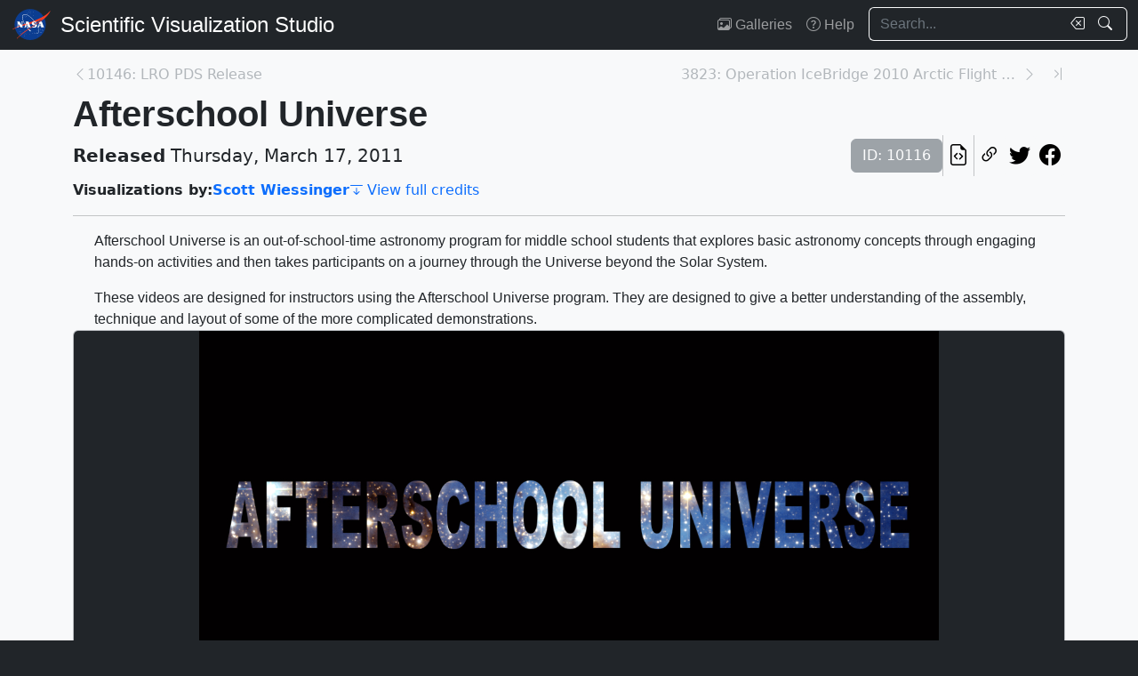

--- FILE ---
content_type: text/html; charset=utf-8
request_url: https://svs.gsfc.nasa.gov/10116/
body_size: 124395
content:






<!DOCTYPE html>
<html lang="en">
	<head>
		<!-- Meta info -->
		<meta charset="UTF-8">
		<meta name="language" content="english">
		<meta name="viewport" content="width=device-width, initial-scale=1.0, shrink-to-fit=no">
		<meta name="author" content="
	
		Scott Wiessinger
	
">
		<meta
			name="description"
			content="Afterschool Universe is an out-of-school-time astronomy program for middle school students that explores basic astronomy concepts through engaging hands-on activities and then takes participants on a journey through the Universe beyond the Solar System. These videos are designed for instructors using the Afterschool Universe program. They are designed to give a better understanding of the assembly, technique and layout of some of the more complicated demonstrations. || "
		>
		<meta
			name="keywords"
			content="NASA, SVS, Scientific Visualization Studio, Scientific Visualization, Edited Feature, Gravity, HDTV, Infrared, Narrated, Physics, Pressure, Space, Space science, Spectrum, Supernova, Universe"
		>

		<!-- Open graph protocol properties --> 
		<meta property="og:title" content="NASA Scientific Visualization Studio | Afterschool Universe">
		<meta property="og:type" content="article">
		<meta property="og:image" content="/vis/a010000/a010100/a010116/10116_ASU_Supernova_Can_Crunch_Still.png">
		<meta property="og:description" content="Afterschool Universe is an out-of-school-time astronomy program for middle school students that explores basic astronomy concepts through engaging hands-on activities and then takes participants on a journey through the Universe beyond the Solar System. These videos are designed for instructors using the Afterschool Universe program. They are designed to give a better understanding of the assembly, technique and layout of some of the more complicated demonstrations. || ">
		
	<meta property="article:published_time" content="2011-03-17T00:00:00-04:00">
	<meta property="article:modified_time" content="2023-05-03T13:53:52.179734-04:00">
	
	
		<meta property="og:video" content="/vis/a010000/a010100/a010116/10116_ASU_Supernova_Can_Crunch_appletv.m4v">
	
	
	
		<meta property="article:author" content="Scott Wiessinger">
	
	
	
		<meta property="article:tag" content="Edited Feature">
	
		<meta property="article:tag" content="Gravity">
	
		<meta property="article:tag" content="HDTV">
	
		<meta property="article:tag" content="Infrared">
	
		<meta property="article:tag" content="Narrated">
	
		<meta property="article:tag" content="Physics">
	
		<meta property="article:tag" content="Pressure">
	
		<meta property="article:tag" content="Space">
	
		<meta property="article:tag" content="Space science">
	
		<meta property="article:tag" content="Spectrum">
	
		<meta property="article:tag" content="Supernova">
	
		<meta property="article:tag" content="Universe">
	

		
		<meta property="og:url" content="https://svs.gsfc.nasa.gov/10116/">
		<meta property="og:locale" content="en_US">
		<meta property="og:site_name" content="NASA Scientific Visualization Studio">

		<!-- json-ld properties -->
		<script type="application/ld+json">
			{"@context": "http://schema.org", "@type": "Article", "headline": "Afterschool Universe", "url": "https://svs.gsfc.nasa.gov/10116/", "thumbnailUrl": "/vis/a010000/a010100/a010116/10116_ASU_Supernova_Can_Crunch_Still.png", "datePublished": "2011-03-17T00:00:00-04:00", "articleSection": "Produced Video", "creator": ["Scott Wiessinger"], "keywords": ["Edited Feature","Gravity","HDTV","Infrared","Narrated","Physics","Pressure","Space","Space science","Spectrum","Supernova","Universe"]}
		</script>

		<!-- Icons -->
		<link rel="icon" sizes="16x16" type="image/png" href="https://nasa.gov/wp-content/plugins/nasa-hds-core-setup/assets/favicons/favicon-16x16.png">
		<link rel="icon" sizes="32x32" type="image/png" href="https://nasa.gov/wp-content/plugins/nasa-hds-core-setup/assets/favicons/favicon-32x32.png">
		<link rel="icon" sizes="57x57" type="image/png" href="https://nasa.gov/wp-content/plugins/nasa-hds-core-setup/assets/favicons/favicon-57x57.png">
		<link rel="icon" sizes="76x76" type="image/png" href="https://nasa.gov/wp-content/plugins/nasa-hds-core-setup/assets/favicons/favicon-76x76.png">
		<link rel="icon" sizes="96x96" type="image/png" href="https://nasa.gov/wp-content/plugins/nasa-hds-core-setup/assets/favicons/favicon-96x96.png">
		<link rel="icon" sizes="128x128" type="image/png" href="https://nasa.gov/wp-content/plugins/nasa-hds-core-setup/assets/favicons/favicon-128x128.png">
		<link rel="icon" sizes="192x192" type="image/png" href="https://nasa.gov/wp-content/plugins/nasa-hds-core-setup/assets/favicons/favicon-192x192.png">
		<link rel="icon" sizes="196x196" type="image/png" href="https://nasa.gov/wp-content/plugins/nasa-hds-core-setup/assets/favicons/favicon-196x196.png">
		<link rel="icon" sizes="228x228" type="image/png" href="https://nasa.gov/wp-content/plugins/nasa-hds-core-setup/assets/favicons/favicon-228x228.png">

		<!-- Tab title -->
		<title>NASA SVS | Afterschool Universe</title>

		<!-- Resources -->
		<script
			src="https://cdn.jsdelivr.net/npm/jquery@3.6.0/dist/jquery.min.js"
			onerror="document.write(`<script src='/static/svs/js/jquery-3.6.0.min.js'>\x3C/script>`)"
		>
		</script>
		<script
			src="https://cdn.jsdelivr.net/npm/underscore@1.13.6/underscore-min.min.js"
			onerror="document.write(`<script src='/static/svs/js/underscore-umd-min.js'>\x3C/script>`)"
		>
		</script>
		
	


		<!-- Stylesheets -->
		<link href="/static/svs/css/bootstrap.min.css" rel="stylesheet">
		<link href="/static/svs/css/bootstrap-icons.min.css" rel="stylesheet">
		<link href="/static/svs/css/style.css" rel="stylesheet">
		
	<link href="/static/detailspage/css/detailspage.css" rel="stylesheet">

	</head>
	<body>
		<header>
			<!-- Top navigation bar -->
			<nav id="top-navbar" class="navbar navbar-expand-md navbar-dark position-fixed">
				<div class="container-fluid">
					<!-- NASA brand -->
					<a class="navbar-brand p-0 m-0" href="https://www.nasa.gov/">
						<img
							src="/static/svs/images/nasa-meatball.svg"
							alt="NASA Logo"
							height="40px"
						>
					</a>

					<span class="d-flex flex-nowrap overflow-hidden">
						
							<!-- SVS brand -->
							<a class="navbar-brand py-0 px-2 m-0 svs-brand svs-brand-svs" href="/">Scientific Visualization Studio</a>
						

						
							
						
					</span>

					<!-- Toggle button for collapsed navbar links -->
					<button
						class="navbar-toggler ms-auto"
						type="button"
						data-bs-toggle="offcanvas"
						data-bs-target="#navbar-offcanvas"
						aria-controls="navbar-offcanvas"
						aria-expanded="false"
						aria-label="Toggle navigation"
					>
						<span class="navbar-toggler-icon"></span>
					</button>

					<!-- Nav links + search box -->
					<div class="offcanvas offcanvas-end text-bg-dark flex-shrink-0 flex-grow-1" id="navbar-offcanvas">
						<div class="offcanvas-header position-absolute top-0 end-0">
							<button type="button" class="btn-close btn-close-white p-3" data-bs-dismiss="offcanvas" aria-label="Close"></button>
						</div>
						<div class="offcanvas-body">
							<ul class="navbar-nav ms-auto justify-content-end">
								<!-- Nav links -->
								
									
										
									
									<li class="nav-item">
										<a class="nav-link" href="/gallery/the-galleries/"><span class="bi bi-images" aria-hidden="true"></span> Galleries</a>
									</li>
									<li class="nav-item">
										<a class="nav-link" href="/help/"><span class="bi bi-question-circle" aria-hidden="true"></span> Help</a>
									</li>
								
								
								
								
									<!-- Search box -->
									<form id="navbar_search_form" class="ps-0 ps-md-2" role="search" action="/search" method="get">
										<div class="input-group flex-nowrap w-100">
	
		
		<input
			type="text"
			id="navbar_search_box"
			class="form-control ckempty border border-end-0  text-light bg-dark border-light"
			name="search"
			value=""
			placeholder="Search..."
			aria-label="Search..."
		>
		<label
			for="navbar_search_box"
			class="visually-hidden"
		>
			Search
		</label>
		<button
			id="navbar_search_box_clear"
			type="reset"
			class="btn btn-primary border-start-0 border border-end-0 pe-1 bg-dark border-light"
			title="Clear search text"
			aria-label="Clear search text"
			
			onclick="$('#navbar_search_box').val('')"
			
		>
			<span
				class="bi bi-backspace text-light"
				aria-hidden="true"
			> </span>
		</button>
		<button
			id="navbar_search_box_submit"
			type="submit"
			title="Search!"
			aria-label="Search!"
			class="btn btn-primary border border-start-0 pe-3 bg-dark border-light"
		>
			<span
				class="bi bi-search text-light"
				aria-hidden="true"
			> </span>
		</button>
	
</div>

									</form>
								
							</ul>
						</div>
					</div>
				</div>
			</nav>
		</header>
		<main class="flex-fill">
			<div id="alerts" class="position-fixed w-100 p-2" style="z-index: 999">
				
					


				
				
					
				
			</div>
			<div id="main-container" class="position-relative vstack container-md py-2">
				
	<article class="mt-2">
		<!-- Header (Title, release date, etc.) -->
		<section class="position-relative">
			<!-- Navigation line -->
			<nav class="row mb-2">
				<div class="w-100 d-flex">
					
						
							<span class="bi bi-chevron-left text-muted opacity-50" aria-hidden="true"></span>
						
						<a
							href="/10146"
							class="me-auto link text-muted opacity-50 text-truncate"
							style="max-width: 30vw"
							aria-label="Previous page"
						>
							10146: LRO PDS Release
						</a>
					
					
						<a
							href="/3823"
							class="ms-auto link text-muted opacity-50 text-truncate"
							style="max-width: 30vw"
							aria-label="Next page"
						>
							3823: Operation IceBridge 2010 Arctic Flight Paths...
						</a>
						
						
							<span class="bi bi-chevron-right text-muted opacity-50" aria-hidden="true"></span>
						
					
					
						<a
							href="/5586"
							class="link text-muted opacity-50 ms-3"
							aria-label="Newest page"
						><span class="bi bi-chevron-bar-right" aria-hidden="true"></span></a>
					
				</div>
			</nav>

			<!-- Alerts -->
			
			
			

			<!-- Title -->
			<div class="row">
				<h1 id="title" class="mb-0">Afterschool Universe</h1>
			</div>

			<!-- Release date + ID + social media icons -->
			<div class="row">
				<div class="hstack flex-wrap align-items-center">
					<ul class="list-unstyled vstack gap-1 mb-1 justify-content-center">
						
						
							<li class="mb-0 fs-5"><b>Released</b> Thursday, March 17, 2011</li>
						
						
					</ul>
					<div>
						<ul class="list-unstyled hstack gap-2 mb-1">
							<li>
								<span class="btn btn-secondary disabled">ID: 10116</span>
							</li>
							<li class="vr"></li>
							

							<li>
								<a
									href="/api/10116"
									target="_blank"
									class="btn btn-light btn-sm px-1"
									title="View this page in our API"
								> <span class="bi bi-file-earmark-code fs-4" aria-hidden="true"></span> </a>
							</li>
							<li class="vr"></li>
							

<li>
	


	<button
		type="button"
		class="svs-copy-link-to-this-page-button btn btn-light px-1 py-0 fs-4"
		title="Copy a link to this page"
		tabindex="0"
		aria-label="Copy a link to this page"
		data-copy-url="https://svs.gsfc.nasa.gov/10116/"
		data-bs-title="Copied!"
		data-bs-trigger="manual"
	><span class="bi bi-link-45deg" aria-hidden="true"></span></button>


</li>
<li>
	<a
		href="https://twitter.com/intent/tweet"
		target="_blank"
		class="btn btn-light btn-sm px-1"
		title="Share this page on Twitter"
	> <span class="bi bi-twitter fs-4" aria-hidden="true"></span> </a>
</li>
<li>
	 <a
	href="https://www.facebook.com/share.php?u=https%3A//svs.gsfc.nasa.gov/10116/%3F"
	target="_blank"
	class="btn btn-light btn-sm px-1"
	title="Share this page on Facebook"
> <span class="bi bi-facebook fs-4" aria-hidden="true"></span> </a>
</li>

						</ul>
					</div>
				</div>
			</div>

			<!-- Main credits -->
			<div class="row">
				<div class="hstack flex-wrap gap-3">
					


	<ul class="hstack list-unstyled gap-1 mb-0 hide-last-vr flex-wrap">
		
			
				<li>
					<ul class="hstack list-unstyled gap-1 mb-0 flex-wrap">
						
							<li class="fw-bold">
								Visualizations by:
							</li>
						
						
							
								<li>
									<a href="/search?people=Scott%20Wiessinger" class="link fw-bold">Scott Wiessinger</a>
								</li>
							
						
					</ul>
				</li>
				<li class="vr" aria-hidden="true">
				</li>
			
		
	</ul>

 <a href="#section_credits" class="link" onclick="$('#section_credits')[0].scrollTo({behavior: 'smooth'})"><span class="bi bi-arrow-bar-down me-1" aria-hidden="true"></span>View full credits</a>
				</div>
			</div>
			<hr>
		</section>

		
		
			<!-- Media groups -->
			<div class="vstack gap-3">
				
					
						

<section id="media_group_352093" ><div class="px-0 px-md-3 px-lg-4 mb-0-last-p"><!-- Description --><p>Afterschool Universe is an out-of-school-time astronomy program for middle school students that explores basic astronomy concepts through engaging hands-on activities and then takes participants on a journey through the Universe beyond the Solar System. <p><p>These videos are designed for instructors using the Afterschool Universe program. They are designed to give a better understanding of the assembly, technique and layout of some of the more complicated demonstrations.</p></div></section>

					
				
					
						

<section id="media_group_352094" ><div class="card bg-gray-300 position-relative rounded overflow-hidden p-0"><!-- Content --><div class="card-body p-0"><div class="d-flex justify-content-center position-relative bg-dark"><!-- Video player --><video
				controls
				poster="/vis/a010000/a010100/a010116/Afterschool_Universe_Main_1280x720.jpg"
				preload="metadata"
				class="img-fluid w-100"
				style="min-height: 20vh; max-height: 65vh;"
			><source
						src="/vis/a010000/a010100/a010116/10116_ASU_Supernova_Can_Crunch_Best_H.264.mov"
						type="video/quicktime"
					><source
						src="/vis/a010000/a010100/a010116/10116_ASU_Supernova_Can_Crunch_youtube_hq.mov"
						type="video/quicktime"
					><source
						src="/vis/a010000/a010100/a010116/10116_ASU_Supernova_Can_Crunch_appletv.m4v"
						type="None"
					><source
						src="/vis/a010000/a010100/a010116/10116_ASU_Supernova_Can_Crunch_H264_1280x720_30.mov"
						type="video/quicktime"
					><source
						src="/vis/a010000/a010100/a010116/10116_ASU_Supernova_Can_Crunch.wmv"
						type="None"
					><source
						src="/vis/a010000/a010100/a010116/10116_ASU_Supernova_Can_Crunch_H264_Good_1280x720_29.97.mov"
						type="video/quicktime"
					><source
						src="/vis/a010000/a010100/a010116/10116_ASU_Supernova_Can_Crunch_ProRes_1280x720_59.94.mov"
						type="video/quicktime"
					><source
						src="/vis/a010000/a010100/a010116/10116_ASU_Supernova_Can_Crunch_MPEG4_1280X720_29.97.mp4"
						type="video/mp4"
					><source
						src="/vis/a010000/a010100/a010116/10116_ASU_Supernova_Can_Crunch_appletv.webmhd.webm"
						type="video/webm"
					><source
						src="/vis/a010000/a010100/a010116/10116_ASU_Supernova_Can_Crunch_H264_640x360_29.97_iPhone.m4v"
						type="None"
					><source
						src="/vis/a010000/a010100/a010116/10116_ASU_Supernova_Can_Crunch_H264_320x180_29.97_iPhone.m4v"
						type="None"
					><source
						src="/vis/a010000/a010100/a010116/10116_ASU_Supernova_Can_Crunch_ipod_sm.mp4"
						type="video/mp4"
					><track
							kind="subtitles"
							label="English"
							
							src="/vis/a010000/a010100/a010116/10116_ASU_Supernova_Can_Crunch_SRT_Captions.en_US.vtt"
						><p class="text-white">
					Supernova Can CrunchFor complete transcript, click here.
				</p></video></div><div class="p-2 p-md-3 mb-0-last-p clearfix"><div class="hstack gap-2 flex-wrap flex-lg-nowrap float-end"><ul class="hstack list-unstyled ms-auto gap-2 flex-shrink-0 mb-0"><li><button
		type="button"
		class="svs-copy-link-to-this-page-button btn btn-light px-1 py-0 fs-4 bg-transparent border-0"
		title="Copy a link to this media item"
		tabindex="0"
		aria-label="Copy a link to this media item"
		data-copy-url="{ current_url }#media_group_352094"
		data-bs-title="Copied!"
		data-bs-trigger="manual"
	><span class="bi bi-link-45deg" aria-hidden="true"></span></button></li></ul><div class="vr"></div><!-- Download Options --><div class="dropdown flex-shrink-0"><button
		class="btn btn-sm btn-secondary dropdown-toggle text-wrap"
		data-bs-toggle="dropdown"
		aria-expanded="false"
		data-bs-popper-config='{"strategy":"fixed"}'
	><span class="bi bi-download me-1" aria-hidden="true"></span> Download
	</button><ul id="media_group_352094_download" class="dropdown-menu dropdown-menu-dark"><li id="media_group_352094_movies_download" class="dropdown-header"><h6 class="mb-0">Movies</h6></li><li><a id="media_group_352094_download_movies_0" class="dropdown-item" href="/vis/a010000/a010100/a010116/10116_ASU_Supernova_Can_Crunch_Best_H.264.mov" target="_blank">
									10116_ASU_Supernova_Can_Crunch_Best_H.264.mov (1280x720) [260.1 MB]
								</a></li><li><a id="media_group_352094_download_movies_1" class="dropdown-item" href="/vis/a010000/a010100/a010116/10116_ASU_Supernova_Can_Crunch_youtube_hq.mov" target="_blank">
									10116_ASU_Supernova_Can_Crunch_youtube_hq.mov (1280x720) [53.3 MB]
								</a></li><li><a id="media_group_352094_download_movies_2" class="dropdown-item" href="/vis/a010000/a010100/a010116/10116_ASU_Supernova_Can_Crunch_appletv.m4v" target="_blank">
									10116_ASU_Supernova_Can_Crunch_appletv.m4v (960x540) [48.9 MB]
								</a></li><li><a id="media_group_352094_download_movies_3" class="dropdown-item" href="/vis/a010000/a010100/a010116/10116_ASU_Supernova_Can_Crunch_H264_1280x720_30.mov" target="_blank">
									10116_ASU_Supernova_Can_Crunch_H264_1280x720_30.mov (1280x720) [45.6 MB]
								</a></li><li><a id="media_group_352094_download_movies_4" class="dropdown-item" href="/vis/a010000/a010100/a010116/10116_ASU_Supernova_Can_Crunch.wmv" target="_blank">
									10116_ASU_Supernova_Can_Crunch.wmv (1280x720) [42.1 MB]
								</a></li><li><a id="media_group_352094_download_movies_5" class="dropdown-item" href="/vis/a010000/a010100/a010116/10116_ASU_Supernova_Can_Crunch_H264_Good_1280x720_29.97.mov" target="_blank">
									10116_ASU_Supernova_Can_Crunch_H264_Good_1280x720_29.97.mov (1280x720) [40.2 MB]
								</a></li><li><a id="media_group_352094_download_movies_6" class="dropdown-item" href="/vis/a010000/a010100/a010116/10116_ASU_Supernova_Can_Crunch_ProRes_1280x720_59.94.mov" target="_blank">
									10116_ASU_Supernova_Can_Crunch_ProRes_1280x720_59.94.mov (1280x720) [1.4 GB]
								</a></li><li><a id="media_group_352094_download_movies_7" class="dropdown-item" href="/vis/a010000/a010100/a010116/10116_ASU_Supernova_Can_Crunch_MPEG4_1280X720_29.97.mp4" target="_blank">
									10116_ASU_Supernova_Can_Crunch_MPEG4_1280X720_29.97.mp4 (1280x720) [19.1 MB]
								</a></li><li><a id="media_group_352094_download_movies_8" class="dropdown-item" href="/vis/a010000/a010100/a010116/10116_ASU_Supernova_Can_Crunch_appletv.webmhd.webm" target="_blank">
									10116_ASU_Supernova_Can_Crunch_appletv.webmhd.webm (960x540) [13.1 MB]
								</a></li><li><a id="media_group_352094_download_movies_9" class="dropdown-item" href="/vis/a010000/a010100/a010116/10116_ASU_Supernova_Can_Crunch_H264_640x360_29.97_iPhone.m4v" target="_blank">
									10116_ASU_Supernova_Can_Crunch_H264_640x360_29.97_iPhone.m4v (640x360) [21.9 MB]
								</a></li><li><a id="media_group_352094_download_movies_10" class="dropdown-item" href="/vis/a010000/a010100/a010116/10116_ASU_Supernova_Can_Crunch_H264_320x180_29.97_iPhone.m4v" target="_blank">
									10116_ASU_Supernova_Can_Crunch_H264_320x180_29.97_iPhone.m4v (320x180) [7.7 MB]
								</a></li><li><a id="media_group_352094_download_movies_11" class="dropdown-item" href="/vis/a010000/a010100/a010116/10116_ASU_Supernova_Can_Crunch_ipod_sm.mp4" target="_blank">
									10116_ASU_Supernova_Can_Crunch_ipod_sm.mp4 (320x240) [8.1 MB]
								</a></li><li><hr class="dropdown-divider"></li><li id="media_group_352094_captions_download" class="dropdown-header"><h6 class="mb-0">Captions</h6></li><li><a id="media_group_352094_download_captions_0" class="dropdown-item" href="/vis/a010000/a010100/a010116/10116_ASU_Supernova_Can_Crunch_SRT_Captions.en_US.vtt" target="_blank">
									10116_ASU_Supernova_Can_Crunch_SRT_Captions.en_US.vtt [2.3 KB]
								</a></li><li><a id="media_group_352094_download_captions_1" class="dropdown-item" href="/vis/a010000/a010100/a010116/10116_ASU_Supernova_Can_Crunch_SRT_Captions.en_US.srt" target="_blank">
									10116_ASU_Supernova_Can_Crunch_SRT_Captions.en_US.srt [2.3 KB]
								</a></li><li><hr class="dropdown-divider"></li><li id="media_group_352094_images_download" class="dropdown-header"><h6 class="mb-0">Images</h6></li><li><a id="media_group_352094_download_images_0" class="dropdown-item" href="/vis/a010000/a010100/a010116/Afterschool_Universe_Main_1280x720.jpg" target="_blank">
									Afterschool_Universe_Main_1280x720.jpg (1280x720) [218.5 KB]
								</a></li><li><a id="media_group_352094_download_images_1" class="dropdown-item" href="/vis/a010000/a010100/a010116/10116_ASU_Supernova_Can_Crunch_Still.png" target="_blank">
									10116_ASU_Supernova_Can_Crunch_Still.png (1280x720) [136.9 KB]
								</a></li><li><a id="media_group_352094_download_images_2" class="dropdown-item" href="/vis/a010000/a010100/a010116/10116_ASU_Supernova_Can_Crunch_Still_web.png" target="_blank">
									10116_ASU_Supernova_Can_Crunch_Still_web.png (320x180) [40.5 KB]
								</a></li><li><a id="media_group_352094_download_images_3" class="dropdown-item" href="/vis/a010000/a010100/a010116/Afterschool_Universe_Main_1280x720_thm.png" target="_blank">
									Afterschool_Universe_Main_1280x720_thm.png (80x40) [6.4 KB]
								</a></li><li><a id="media_group_352094_download_images_4" class="dropdown-item" href="/vis/a010000/a010100/a010116/Afterschool_Universe_Main_1280x720.tif" target="_blank">
									Afterschool_Universe_Main_1280x720.tif (1280x720) [2.7 MB]
								</a></li><li><hr class="dropdown-divider"></li></ul></div></div><!-- Description --><p>Supernova Can Crunch<p><p><p>For complete transcript, click <a class="link" href="/vis/a010000/a010100/a010116/ASU_Supernova_Can_Crunch_HTML_Transcript.html">here</a>.</p></div></div></div></section>

					
				
					
						

<section id="media_group_352095" ><div class="card bg-gray-300 position-relative rounded overflow-hidden p-0"><!-- Content --><div class="card-body p-0"><div class="d-flex justify-content-center position-relative bg-dark"><!-- Video player --><video
				controls
				poster="/vis/a010000/a010100/a010116/10116_ASU_Supernova_Ball_Bounce_Still.png"
				preload="metadata"
				class="img-fluid w-100"
				style="min-height: 20vh; max-height: 65vh;"
			><source
						src="/vis/a010000/a010100/a010116/10116_ASU_Supernova_Ball_Bounce_ProRes_1280x720_59.94.mov"
						type="video/quicktime"
					><source
						src="/vis/a010000/a010100/a010116/10116_ASU_Supernova_Ball_Bounce_youtube_hq.mov"
						type="video/quicktime"
					><source
						src="/vis/a010000/a010100/a010116/10116_ASU_Supernova_Ball_Bounce_H264_1280x720_30.mov"
						type="video/quicktime"
					><source
						src="/vis/a010000/a010100/a010116/10116_ASU_Supernova_Ball_Bounce_appletv.m4v"
						type="None"
					><source
						src="/vis/a010000/a010100/a010116/10116_ASU_Supernova_Ball_Bounce.wmv"
						type="None"
					><source
						src="/vis/a010000/a010100/a010116/10116_ASU_Supernova_Ball_Bounce_H264_Good_1280x720_29.97.mov"
						type="video/quicktime"
					><source
						src="/vis/a010000/a010100/a010116/10116_ASU_Supernova_Ball_Bounce_MPEG4_1280X720_29.97.mp4"
						type="video/mp4"
					><source
						src="/vis/a010000/a010100/a010116/10116_ASU_Supernova_Ball_Bounce_appletv.webmhd.webm"
						type="video/webm"
					><source
						src="/vis/a010000/a010100/a010116/10116_ASU_Supernova_Ball_Bounce_H264_640x360_29.97_iPhone.m4v"
						type="None"
					><source
						src="/vis/a010000/a010100/a010116/10116_ASU_Supernova_Ball_Bounce_ipod_lg.m4v"
						type="None"
					><source
						src="/vis/a010000/a010100/a010116/10116_ASU_Supernova_Ball_Bounce_ipod_sm.mp4"
						type="video/mp4"
					><source
						src="/vis/a010000/a010100/a010116/10116_ASU_Supernova_Ball_Bounce_H264_320x180_29.97_iPhone.m4v"
						type="None"
					><track
							kind="subtitles"
							label="English"
							
							src="/vis/a010000/a010100/a010116/10116_ASU_Supernova_Ball_Bounce_SRT_Captions.en_US.vtt"
						><p class="text-white">
					Supernova Ball BounceFor complete transcript, click here.
				</p></video></div><div class="p-2 p-md-3 mb-0-last-p clearfix"><div class="hstack gap-2 flex-wrap flex-lg-nowrap float-end"><ul class="hstack list-unstyled ms-auto gap-2 flex-shrink-0 mb-0"><li><button
		type="button"
		class="svs-copy-link-to-this-page-button btn btn-light px-1 py-0 fs-4 bg-transparent border-0"
		title="Copy a link to this media item"
		tabindex="0"
		aria-label="Copy a link to this media item"
		data-copy-url="{ current_url }#media_group_352095"
		data-bs-title="Copied!"
		data-bs-trigger="manual"
	><span class="bi bi-link-45deg" aria-hidden="true"></span></button></li></ul><div class="vr"></div><!-- Download Options --><div class="dropdown flex-shrink-0"><button
		class="btn btn-sm btn-secondary dropdown-toggle text-wrap"
		data-bs-toggle="dropdown"
		aria-expanded="false"
		data-bs-popper-config='{"strategy":"fixed"}'
	><span class="bi bi-download me-1" aria-hidden="true"></span> Download
	</button><ul id="media_group_352095_download" class="dropdown-menu dropdown-menu-dark"><li id="media_group_352095_movies_download" class="dropdown-header"><h6 class="mb-0">Movies</h6></li><li><a id="media_group_352095_download_movies_0" class="dropdown-item" href="/vis/a010000/a010100/a010116/10116_ASU_Supernova_Ball_Bounce_ProRes_1280x720_59.94.mov" target="_blank">
									10116_ASU_Supernova_Ball_Bounce_ProRes_1280x720_59.94.mov (1280x720) [611.2 MB]
								</a></li><li><a id="media_group_352095_download_movies_1" class="dropdown-item" href="/vis/a010000/a010100/a010116/10116_ASU_Supernova_Ball_Bounce_youtube_hq.mov" target="_blank">
									10116_ASU_Supernova_Ball_Bounce_youtube_hq.mov (1280x720) [46.3 MB]
								</a></li><li><a id="media_group_352095_download_movies_2" class="dropdown-item" href="/vis/a010000/a010100/a010116/10116_ASU_Supernova_Ball_Bounce_H264_1280x720_30.mov" target="_blank">
									10116_ASU_Supernova_Ball_Bounce_H264_1280x720_30.mov (1280x720) [43.0 MB]
								</a></li><li><a id="media_group_352095_download_movies_3" class="dropdown-item" href="/vis/a010000/a010100/a010116/10116_ASU_Supernova_Ball_Bounce_appletv.m4v" target="_blank">
									10116_ASU_Supernova_Ball_Bounce_appletv.m4v (960x540) [41.9 MB]
								</a></li><li><a id="media_group_352095_download_movies_4" class="dropdown-item" href="/vis/a010000/a010100/a010116/10116_ASU_Supernova_Ball_Bounce.wmv" target="_blank">
									10116_ASU_Supernova_Ball_Bounce.wmv (1280x720) [30.6 MB]
								</a></li><li><a id="media_group_352095_download_movies_5" class="dropdown-item" href="/vis/a010000/a010100/a010116/10116_ASU_Supernova_Ball_Bounce_H264_Good_1280x720_29.97.mov" target="_blank">
									10116_ASU_Supernova_Ball_Bounce_H264_Good_1280x720_29.97.mov (1280x720) [24.9 MB]
								</a></li><li><a id="media_group_352095_download_movies_6" class="dropdown-item" href="/vis/a010000/a010100/a010116/10116_ASU_Supernova_Ball_Bounce_MPEG4_1280X720_29.97.mp4" target="_blank">
									10116_ASU_Supernova_Ball_Bounce_MPEG4_1280X720_29.97.mp4 (1280x720) [14.0 MB]
								</a></li><li><a id="media_group_352095_download_movies_7" class="dropdown-item" href="/vis/a010000/a010100/a010116/10116_ASU_Supernova_Ball_Bounce_appletv.webmhd.webm" target="_blank">
									10116_ASU_Supernova_Ball_Bounce_appletv.webmhd.webm (960x540) [7.9 MB]
								</a></li><li><a id="media_group_352095_download_movies_8" class="dropdown-item" href="/vis/a010000/a010100/a010116/10116_ASU_Supernova_Ball_Bounce_H264_640x360_29.97_iPhone.m4v" target="_blank">
									10116_ASU_Supernova_Ball_Bounce_H264_640x360_29.97_iPhone.m4v (640x360) [16.7 MB]
								</a></li><li><a id="media_group_352095_download_movies_9" class="dropdown-item" href="/vis/a010000/a010100/a010116/10116_ASU_Supernova_Ball_Bounce_ipod_lg.m4v" target="_blank">
									10116_ASU_Supernova_Ball_Bounce_ipod_lg.m4v (640x360) [15.8 MB]
								</a></li><li><a id="media_group_352095_download_movies_10" class="dropdown-item" href="/vis/a010000/a010100/a010116/10116_ASU_Supernova_Ball_Bounce_ipod_sm.mp4" target="_blank">
									10116_ASU_Supernova_Ball_Bounce_ipod_sm.mp4 (320x240) [6.6 MB]
								</a></li><li><a id="media_group_352095_download_movies_11" class="dropdown-item" href="/vis/a010000/a010100/a010116/10116_ASU_Supernova_Ball_Bounce_H264_320x180_29.97_iPhone.m4v" target="_blank">
									10116_ASU_Supernova_Ball_Bounce_H264_320x180_29.97_iPhone.m4v (320x180) [6.2 MB]
								</a></li><li><hr class="dropdown-divider"></li><li id="media_group_352095_captions_download" class="dropdown-header"><h6 class="mb-0">Captions</h6></li><li><a id="media_group_352095_download_captions_0" class="dropdown-item" href="/vis/a010000/a010100/a010116/10116_ASU_Supernova_Ball_Bounce_SRT_Captions.en_US.srt" target="_blank">
									10116_ASU_Supernova_Ball_Bounce_SRT_Captions.en_US.srt [1.6 KB]
								</a></li><li><a id="media_group_352095_download_captions_1" class="dropdown-item" href="/vis/a010000/a010100/a010116/10116_ASU_Supernova_Ball_Bounce_SRT_Captions.en_US.vtt" target="_blank">
									10116_ASU_Supernova_Ball_Bounce_SRT_Captions.en_US.vtt [1.7 KB]
								</a></li><li><hr class="dropdown-divider"></li><li id="media_group_352095_images_download" class="dropdown-header"><h6 class="mb-0">Images</h6></li><li><a id="media_group_352095_download_images_0" class="dropdown-item" href="/vis/a010000/a010100/a010116/10116_ASU_Supernova_Ball_Bounce_Still.png" target="_blank">
									10116_ASU_Supernova_Ball_Bounce_Still.png (1280x720) [1.2 MB]
								</a></li><li><a id="media_group_352095_download_images_1" class="dropdown-item" href="/vis/a010000/a010100/a010116/10116_ASU_Supernova_Ball_Bounce_Still_web.png" target="_blank">
									10116_ASU_Supernova_Ball_Bounce_Still_web.png (320x180) [238.2 KB]
								</a></li><li><hr class="dropdown-divider"></li></ul></div></div><!-- Description --><p>Supernova Ball Bounce<p><p><p>For complete transcript, click <a class="link" href="/vis/a010000/a010100/a010116/ASU_Supernova_Ball_Bounce_HTML_Transcript.html">here</a>.</p></div></div></div></section>

					
				
					
						

<section id="media_group_352096" ><div class="card bg-gray-300 position-relative rounded overflow-hidden p-0"><!-- Content --><div class="card-body p-0"><div class="d-flex justify-content-center position-relative bg-dark"><!-- Video player --><video
				controls
				poster="/vis/a010000/a010100/a010116/ASU_Sources_and_Detectors_Still_2.png"
				preload="metadata"
				class="img-fluid w-100"
				style="min-height: 20vh; max-height: 65vh;"
			><source
						src="/vis/a010000/a010100/a010116/10116_ASU_Sources_and_Detectors_H264_960x720_29.97_Apple_TV.webmhd.webm"
						type="video/webm"
					><source
						src="/vis/a010000/a010100/a010116/10116_ASU_Sources_and_Detectors_ProRes_1280x720_59.94.mov"
						type="video/quicktime"
					><source
						src="/vis/a010000/a010100/a010116/10116_ASU_Sources_and_Detectors_H264_Best_1280x720_59.94.mov"
						type="video/quicktime"
					><source
						src="/vis/a010000/a010100/a010116/10116_ASU_Sources_and_Detectors_H264_960x720_29.97_Apple_TV.m4v"
						type="None"
					><source
						src="/vis/a010000/a010100/a010116/10116_ASU_Sources_and_Detectors_H264_1280x720_30.mov"
						type="video/quicktime"
					><source
						src="/vis/a010000/a010100/a010116/10116_ASU_Sources_and_Detectors_H264_Good_1280x720_29.97.mov"
						type="video/quicktime"
					><source
						src="/vis/a010000/a010100/a010116/10116_ASU_Sources_and_Detectors_H264_1280x720_59.94_YouTube.mov"
						type="video/quicktime"
					><source
						src="/vis/a010000/a010100/a010116/10116_ASU_Sources_and_Detectors_MPEG4_1280X720_29.97.mp4"
						type="video/mp4"
					><source
						src="/vis/a010000/a010100/a010116/10116_ASU_Sources_and_Detectors_H264_640x360_29.97_iPhone.m4v"
						type="None"
					><source
						src="/vis/a010000/a010100/a010116/10116_ASU_Sources_and_Detectors_H264_320x180_29.97_iPhone.m4v"
						type="None"
					><track
							kind="subtitles"
							label="English"
							
							src="/vis/a010000/a010100/a010116/10116_ASU_Sources_and_Detectors_SRT_Captions.en_US.vtt"
						><p class="text-white">
					Sources and DetectorsFor complete transcript, click here.
				</p></video></div><div class="p-2 p-md-3 mb-0-last-p clearfix"><div class="hstack gap-2 flex-wrap flex-lg-nowrap float-end"><ul class="hstack list-unstyled ms-auto gap-2 flex-shrink-0 mb-0"><li><button
		type="button"
		class="svs-copy-link-to-this-page-button btn btn-light px-1 py-0 fs-4 bg-transparent border-0"
		title="Copy a link to this media item"
		tabindex="0"
		aria-label="Copy a link to this media item"
		data-copy-url="{ current_url }#media_group_352096"
		data-bs-title="Copied!"
		data-bs-trigger="manual"
	><span class="bi bi-link-45deg" aria-hidden="true"></span></button></li></ul><div class="vr"></div><!-- Download Options --><div class="dropdown flex-shrink-0"><button
		class="btn btn-sm btn-secondary dropdown-toggle text-wrap"
		data-bs-toggle="dropdown"
		aria-expanded="false"
		data-bs-popper-config='{"strategy":"fixed"}'
	><span class="bi bi-download me-1" aria-hidden="true"></span> Download
	</button><ul id="media_group_352096_download" class="dropdown-menu dropdown-menu-dark"><li id="media_group_352096_movies_download" class="dropdown-header"><h6 class="mb-0">Movies</h6></li><li><a id="media_group_352096_download_movies_0" class="dropdown-item" href="/vis/a010000/a010100/a010116/10116_ASU_Sources_and_Detectors_H264_960x720_29.97_Apple_TV.webmhd.webm" target="_blank">
									10116_ASU_Sources_and_Detectors_H264_960x720_29.97_Apple_TV.webmhd.webm (960x540) [27.6 MB]
								</a></li><li><a id="media_group_352096_download_movies_1" class="dropdown-item" href="/vis/a010000/a010100/a010116/10116_ASU_Sources_and_Detectors_ProRes_1280x720_59.94.mov" target="_blank">
									10116_ASU_Sources_and_Detectors_ProRes_1280x720_59.94.mov (1280x720) [2.4 GB]
								</a></li><li><a id="media_group_352096_download_movies_2" class="dropdown-item" href="/vis/a010000/a010100/a010116/10116_ASU_Sources_and_Detectors_H264_Best_1280x720_59.94.mov" target="_blank">
									10116_ASU_Sources_and_Detectors_H264_Best_1280x720_59.94.mov (1280x720) [464.5 MB]
								</a></li><li><a id="media_group_352096_download_movies_3" class="dropdown-item" href="/vis/a010000/a010100/a010116/10116_ASU_Sources_and_Detectors_H264_960x720_29.97_Apple_TV.m4v" target="_blank">
									10116_ASU_Sources_and_Detectors_H264_960x720_29.97_Apple_TV.m4v (960x720) [87.0 MB]
								</a></li><li><a id="media_group_352096_download_movies_4" class="dropdown-item" href="/vis/a010000/a010100/a010116/10116_ASU_Sources_and_Detectors_H264_1280x720_30.mov" target="_blank">
									10116_ASU_Sources_and_Detectors_H264_1280x720_30.mov (1280x720) [77.3 MB]
								</a></li><li><a id="media_group_352096_download_movies_5" class="dropdown-item" href="/vis/a010000/a010100/a010116/10116_ASU_Sources_and_Detectors_H264_Good_1280x720_29.97.mov" target="_blank">
									10116_ASU_Sources_and_Detectors_H264_Good_1280x720_29.97.mov (1280x720) [64.8 MB]
								</a></li><li><a id="media_group_352096_download_movies_6" class="dropdown-item" href="/vis/a010000/a010100/a010116/10116_ASU_Sources_and_Detectors_H264_1280x720_59.94_YouTube.mov" target="_blank">
									10116_ASU_Sources_and_Detectors_H264_1280x720_59.94_YouTube.mov (1280x720) [37.0 MB]
								</a></li><li><a id="media_group_352096_download_movies_7" class="dropdown-item" href="/vis/a010000/a010100/a010116/10116_ASU_Sources_and_Detectors_MPEG4_1280X720_29.97.mp4" target="_blank">
									10116_ASU_Sources_and_Detectors_MPEG4_1280X720_29.97.mp4 (1280x720) [32.3 MB]
								</a></li><li><a id="media_group_352096_download_movies_8" class="dropdown-item" href="/vis/a010000/a010100/a010116/10116_ASU_Sources_and_Detectors_H264_640x360_29.97_iPhone.m4v" target="_blank">
									10116_ASU_Sources_and_Detectors_H264_640x360_29.97_iPhone.m4v (640x360) [28.5 MB]
								</a></li><li><a id="media_group_352096_download_movies_9" class="dropdown-item" href="/vis/a010000/a010100/a010116/10116_ASU_Sources_and_Detectors_H264_320x180_29.97_iPhone.m4v" target="_blank">
									10116_ASU_Sources_and_Detectors_H264_320x180_29.97_iPhone.m4v (320x180) [11.8 MB]
								</a></li><li><hr class="dropdown-divider"></li><li id="media_group_352096_captions_download" class="dropdown-header"><h6 class="mb-0">Captions</h6></li><li><a id="media_group_352096_download_captions_0" class="dropdown-item" href="/vis/a010000/a010100/a010116/10116_ASU_Sources_and_Detectors_SRT_Captions.en_US.srt" target="_blank">
									10116_ASU_Sources_and_Detectors_SRT_Captions.en_US.srt [3.2 KB]
								</a></li><li><a id="media_group_352096_download_captions_1" class="dropdown-item" href="/vis/a010000/a010100/a010116/10116_ASU_Sources_and_Detectors_SRT_Captions.en_US.vtt" target="_blank">
									10116_ASU_Sources_and_Detectors_SRT_Captions.en_US.vtt [3.2 KB]
								</a></li><li><hr class="dropdown-divider"></li><li id="media_group_352096_images_download" class="dropdown-header"><h6 class="mb-0">Images</h6></li><li><a id="media_group_352096_download_images_0" class="dropdown-item" href="/vis/a010000/a010100/a010116/ASU_Sources_and_Detectors_Still_2.png" target="_blank">
									ASU_Sources_and_Detectors_Still_2.png (1280x720) [605.5 KB]
								</a></li><li><a id="media_group_352096_download_images_1" class="dropdown-item" href="/vis/a010000/a010100/a010116/ASU_Sources_and_Detectors_Still_2_web.png" target="_blank">
									ASU_Sources_and_Detectors_Still_2_web.png (320x180) [142.3 KB]
								</a></li><li><hr class="dropdown-divider"></li></ul></div></div><!-- Description --><p>Sources and Detectors<p><p><p>For complete transcript, click <a class="link" href="/vis/a010000/a010100/a010116/10116_ASU_Sources_and_Detectors_HTML_Transcript.html">here</a>.</p></div></div></div></section>

					
				
					
						

<section id="media_group_352097" ><div class="card bg-gray-300 position-relative rounded overflow-hidden p-0"><!-- Content --><div class="card-body p-0"><div class="d-flex justify-content-center position-relative bg-dark"><!-- Video player --><video
				controls
				poster="/vis/a010000/a010100/a010116/IR_Circuit_Still_2.png"
				preload="metadata"
				class="img-fluid w-100"
				style="min-height: 20vh; max-height: 65vh;"
			><source
						src="/vis/a010000/a010100/a010116/10116_ASU_Infrared_Detection_Circuit_H264_960x720_29.97_Apple_TV.webmhd.webm"
						type="video/webm"
					><source
						src="/vis/a010000/a010100/a010116/10116_ASU_Infrared_Detection_Circuit_ProRes_1280x720_59.94.mov"
						type="video/quicktime"
					><source
						src="/vis/a010000/a010100/a010116/10116_ASU_Infrared_Detection_Circuit_H264_Best_1280x720_59.94.mov"
						type="video/quicktime"
					><source
						src="/vis/a010000/a010100/a010116/10116_ASU_Infrared_Detection_Circuit_H264_Good_1280x720_29.97.mov"
						type="video/quicktime"
					><source
						src="/vis/a010000/a010100/a010116/10116_ASU_Infrared_Detection_Circuit_H264_960x720_29.97_Apple_TV.m4v"
						type="None"
					><source
						src="/vis/a010000/a010100/a010116/10116_ASU_Infrared_Detection_Circuit_H264_1280x720_30.mov"
						type="video/quicktime"
					><source
						src="/vis/a010000/a010100/a010116/10116_ASU_Infrared_Detection_Circuit.wmv"
						type="None"
					><source
						src="/vis/a010000/a010100/a010116/10116_ASU_Infrared_Detection_Circuit_MPEG4_1280X720_29.97.mp4"
						type="video/mp4"
					><source
						src="/vis/a010000/a010100/a010116/10116_ASU_Infrared_Detection_Circuit_H264_1280x720_59.94_YouTube.mov"
						type="video/quicktime"
					><source
						src="/vis/a010000/a010100/a010116/10116_ASU_Infrared_Detection_Circuit_H264_640x360_29.97_iPhone.m4v"
						type="None"
					><source
						src="/vis/a010000/a010100/a010116/10116_ASU_Infrared_Detection_Circuit_H264_320x180_29.97_iPhone.m4v"
						type="None"
					><track
							kind="subtitles"
							label="English"
							
							src="/vis/a010000/a010100/a010116/10116_ASU_Infrared_Detection_Circuit_SRT_Captions.en_US.vtt"
						><p class="text-white">
					Infrared Detection CircuitFor complete transcript, click here.
				</p></video></div><div class="p-2 p-md-3 mb-0-last-p clearfix"><div class="hstack gap-2 flex-wrap flex-lg-nowrap float-end"><ul class="hstack list-unstyled ms-auto gap-2 flex-shrink-0 mb-0"><li><button
		type="button"
		class="svs-copy-link-to-this-page-button btn btn-light px-1 py-0 fs-4 bg-transparent border-0"
		title="Copy a link to this media item"
		tabindex="0"
		aria-label="Copy a link to this media item"
		data-copy-url="{ current_url }#media_group_352097"
		data-bs-title="Copied!"
		data-bs-trigger="manual"
	><span class="bi bi-link-45deg" aria-hidden="true"></span></button></li></ul><div class="vr"></div><!-- Download Options --><div class="dropdown flex-shrink-0"><button
		class="btn btn-sm btn-secondary dropdown-toggle text-wrap"
		data-bs-toggle="dropdown"
		aria-expanded="false"
		data-bs-popper-config='{"strategy":"fixed"}'
	><span class="bi bi-download me-1" aria-hidden="true"></span> Download
	</button><ul id="media_group_352097_download" class="dropdown-menu dropdown-menu-dark"><li id="media_group_352097_movies_download" class="dropdown-header"><h6 class="mb-0">Movies</h6></li><li><a id="media_group_352097_download_movies_0" class="dropdown-item" href="/vis/a010000/a010100/a010116/10116_ASU_Infrared_Detection_Circuit_H264_960x720_29.97_Apple_TV.webmhd.webm" target="_blank">
									10116_ASU_Infrared_Detection_Circuit_H264_960x720_29.97_Apple_TV.webmhd.webm (960x540) [16.0 MB]
								</a></li><li><a id="media_group_352097_download_movies_1" class="dropdown-item" href="/vis/a010000/a010100/a010116/10116_ASU_Infrared_Detection_Circuit_ProRes_1280x720_59.94.mov" target="_blank">
									10116_ASU_Infrared_Detection_Circuit_ProRes_1280x720_59.94.mov (1280x720) [1.4 GB]
								</a></li><li><a id="media_group_352097_download_movies_2" class="dropdown-item" href="/vis/a010000/a010100/a010116/10116_ASU_Infrared_Detection_Circuit_H264_Best_1280x720_59.94.mov" target="_blank">
									10116_ASU_Infrared_Detection_Circuit_H264_Best_1280x720_59.94.mov (1280x720) [330.2 MB]
								</a></li><li><a id="media_group_352097_download_movies_3" class="dropdown-item" href="/vis/a010000/a010100/a010116/10116_ASU_Infrared_Detection_Circuit_H264_Good_1280x720_29.97.mov" target="_blank">
									10116_ASU_Infrared_Detection_Circuit_H264_Good_1280x720_29.97.mov (1280x720) [45.5 MB]
								</a></li><li><a id="media_group_352097_download_movies_4" class="dropdown-item" href="/vis/a010000/a010100/a010116/10116_ASU_Infrared_Detection_Circuit_H264_960x720_29.97_Apple_TV.m4v" target="_blank">
									10116_ASU_Infrared_Detection_Circuit_H264_960x720_29.97_Apple_TV.m4v (960x720) [46.8 MB]
								</a></li><li><a id="media_group_352097_download_movies_5" class="dropdown-item" href="/vis/a010000/a010100/a010116/10116_ASU_Infrared_Detection_Circuit_H264_1280x720_30.mov" target="_blank">
									10116_ASU_Infrared_Detection_Circuit_H264_1280x720_30.mov (1280x720) [45.7 MB]
								</a></li><li><a id="media_group_352097_download_movies_6" class="dropdown-item" href="/vis/a010000/a010100/a010116/10116_ASU_Infrared_Detection_Circuit.wmv" target="_blank">
									10116_ASU_Infrared_Detection_Circuit.wmv (1280x720) [42.8 MB]
								</a></li><li><a id="media_group_352097_download_movies_7" class="dropdown-item" href="/vis/a010000/a010100/a010116/10116_ASU_Infrared_Detection_Circuit_MPEG4_1280X720_29.97.mp4" target="_blank">
									10116_ASU_Infrared_Detection_Circuit_MPEG4_1280X720_29.97.mp4 (1280x720) [19.3 MB]
								</a></li><li><a id="media_group_352097_download_movies_8" class="dropdown-item" href="/vis/a010000/a010100/a010116/10116_ASU_Infrared_Detection_Circuit_H264_1280x720_59.94_YouTube.mov" target="_blank">
									10116_ASU_Infrared_Detection_Circuit_H264_1280x720_59.94_YouTube.mov (1280x720) [22.9 MB]
								</a></li><li><a id="media_group_352097_download_movies_9" class="dropdown-item" href="/vis/a010000/a010100/a010116/10116_ASU_Infrared_Detection_Circuit_H264_640x360_29.97_iPhone.m4v" target="_blank">
									10116_ASU_Infrared_Detection_Circuit_H264_640x360_29.97_iPhone.m4v (640x360) [16.5 MB]
								</a></li><li><a id="media_group_352097_download_movies_10" class="dropdown-item" href="/vis/a010000/a010100/a010116/10116_ASU_Infrared_Detection_Circuit_H264_320x180_29.97_iPhone.m4v" target="_blank">
									10116_ASU_Infrared_Detection_Circuit_H264_320x180_29.97_iPhone.m4v (320x180) [6.7 MB]
								</a></li><li><hr class="dropdown-divider"></li><li id="media_group_352097_captions_download" class="dropdown-header"><h6 class="mb-0">Captions</h6></li><li><a id="media_group_352097_download_captions_0" class="dropdown-item" href="/vis/a010000/a010100/a010116/10116_ASU_Infrared_Detection_Circuit_SRT_Captions.en_US.srt" target="_blank">
									10116_ASU_Infrared_Detection_Circuit_SRT_Captions.en_US.srt [1.7 KB]
								</a></li><li><a id="media_group_352097_download_captions_1" class="dropdown-item" href="/vis/a010000/a010100/a010116/10116_ASU_Infrared_Detection_Circuit_SRT_Captions.en_US.vtt" target="_blank">
									10116_ASU_Infrared_Detection_Circuit_SRT_Captions.en_US.vtt [1.7 KB]
								</a></li><li><hr class="dropdown-divider"></li><li id="media_group_352097_images_download" class="dropdown-header"><h6 class="mb-0">Images</h6></li><li><a id="media_group_352097_download_images_0" class="dropdown-item" href="/vis/a010000/a010100/a010116/IR_Circuit_Still_2.png" target="_blank">
									IR_Circuit_Still_2.png (1280x720) [653.0 KB]
								</a></li><li><a id="media_group_352097_download_images_1" class="dropdown-item" href="/vis/a010000/a010100/a010116/IR_Circuit_Still_2_web.png" target="_blank">
									IR_Circuit_Still_2_web.png (320x180) [164.5 KB]
								</a></li><li><hr class="dropdown-divider"></li></ul></div></div><!-- Description --><p>Infrared Detection Circuit<p><p><p>For complete transcript, click <a class="link" href="/vis/a010000/a010100/a010116/ASU_IR_Circuit_HTML_Transcript.html">here</a>.</p></div></div></div></section>

					
				
					
						

<section id="media_group_352098" ><div class="card bg-gray-300 position-relative rounded overflow-hidden p-0"><!-- Content --><div class="card-body p-0"><div class="d-flex justify-content-center position-relative bg-dark"><!-- Video player --><video
				controls
				poster="/vis/a010000/a010100/a010116/Telescope_Assembly_Still_1.png"
				preload="metadata"
				class="img-fluid w-100"
				style="min-height: 20vh; max-height: 65vh;"
			><source
						src="/vis/a010000/a010100/a010116/10116_Telescope_Assembly_H264_960x720_29.97_Apple_TV.webmhd.webm"
						type="video/webm"
					><source
						src="/vis/a010000/a010100/a010116/10116_Telescope_Assembly_ProRes_1280x720_59.94.mov"
						type="video/quicktime"
					><source
						src="/vis/a010000/a010100/a010116/10116_Telescope_Assembly_H264_Best_1280x720_59.94.mov"
						type="video/quicktime"
					><source
						src="/vis/a010000/a010100/a010116/10116_Telescope_Assembly_H264_960x720_29.97_Apple_TV.m4v"
						type="None"
					><source
						src="/vis/a010000/a010100/a010116/10116_Telescope_Assembly_H264_Good_1280x720_29.97.mov"
						type="video/quicktime"
					><source
						src="/vis/a010000/a010100/a010116/10116_ASU_Telescope_Assembly.wmv"
						type="None"
					><source
						src="/vis/a010000/a010100/a010116/10116_Telescope_Assembly_H264_1280x720_30.mov"
						type="video/quicktime"
					><source
						src="/vis/a010000/a010100/a010116/10116_Telescope_Assembly_H264_1280x720_59.94_YouTube.mov"
						type="video/quicktime"
					><source
						src="/vis/a010000/a010100/a010116/10116_Telescope_Assembly_MPEG4_1280X720_29.97.mp4"
						type="video/mp4"
					><source
						src="/vis/a010000/a010100/a010116/10116_Telescope_Assembly_H264_640x360_29.97_iPhone.m4v"
						type="None"
					><source
						src="/vis/a010000/a010100/a010116/10116_Telescope_Assembly_H264_320x180_29.97_iPhone.m4v"
						type="None"
					><track
							kind="subtitles"
							label="English"
							
							src="/vis/a010000/a010100/a010116/10116_Telescope_Assembly_SRT_Captions.en_US.vtt"
						><p class="text-white">
					Telescope AssemblyFor complete transcript, click here.
				</p></video></div><div class="p-2 p-md-3 mb-0-last-p clearfix"><div class="hstack gap-2 flex-wrap flex-lg-nowrap float-end"><ul class="hstack list-unstyled ms-auto gap-2 flex-shrink-0 mb-0"><li><button
		type="button"
		class="svs-copy-link-to-this-page-button btn btn-light px-1 py-0 fs-4 bg-transparent border-0"
		title="Copy a link to this media item"
		tabindex="0"
		aria-label="Copy a link to this media item"
		data-copy-url="{ current_url }#media_group_352098"
		data-bs-title="Copied!"
		data-bs-trigger="manual"
	><span class="bi bi-link-45deg" aria-hidden="true"></span></button></li></ul><div class="vr"></div><!-- Download Options --><div class="dropdown flex-shrink-0"><button
		class="btn btn-sm btn-secondary dropdown-toggle text-wrap"
		data-bs-toggle="dropdown"
		aria-expanded="false"
		data-bs-popper-config='{"strategy":"fixed"}'
	><span class="bi bi-download me-1" aria-hidden="true"></span> Download
	</button><ul id="media_group_352098_download" class="dropdown-menu dropdown-menu-dark"><li id="media_group_352098_movies_download" class="dropdown-header"><h6 class="mb-0">Movies</h6></li><li><a id="media_group_352098_download_movies_0" class="dropdown-item" href="/vis/a010000/a010100/a010116/10116_Telescope_Assembly_H264_960x720_29.97_Apple_TV.webmhd.webm" target="_blank">
									10116_Telescope_Assembly_H264_960x720_29.97_Apple_TV.webmhd.webm (960x540) [30.2 MB]
								</a></li><li><a id="media_group_352098_download_movies_1" class="dropdown-item" href="/vis/a010000/a010100/a010116/10116_Telescope_Assembly_ProRes_1280x720_59.94.mov" target="_blank">
									10116_Telescope_Assembly_ProRes_1280x720_59.94.mov (1280x720) [2.4 GB]
								</a></li><li><a id="media_group_352098_download_movies_2" class="dropdown-item" href="/vis/a010000/a010100/a010116/10116_Telescope_Assembly_H264_Best_1280x720_59.94.mov" target="_blank">
									10116_Telescope_Assembly_H264_Best_1280x720_59.94.mov (1280x720) [624.6 MB]
								</a></li><li><a id="media_group_352098_download_movies_3" class="dropdown-item" href="/vis/a010000/a010100/a010116/10116_Telescope_Assembly_H264_960x720_29.97_Apple_TV.m4v" target="_blank">
									10116_Telescope_Assembly_H264_960x720_29.97_Apple_TV.m4v (960x720) [89.2 MB]
								</a></li><li><a id="media_group_352098_download_movies_4" class="dropdown-item" href="/vis/a010000/a010100/a010116/10116_Telescope_Assembly_H264_Good_1280x720_29.97.mov" target="_blank">
									10116_Telescope_Assembly_H264_Good_1280x720_29.97.mov (1280x720) [86.9 MB]
								</a></li><li><a id="media_group_352098_download_movies_5" class="dropdown-item" href="/vis/a010000/a010100/a010116/10116_ASU_Telescope_Assembly.wmv" target="_blank">
									10116_ASU_Telescope_Assembly.wmv (1280x720) [82.7 MB]
								</a></li><li><a id="media_group_352098_download_movies_6" class="dropdown-item" href="/vis/a010000/a010100/a010116/10116_Telescope_Assembly_H264_1280x720_30.mov" target="_blank">
									10116_Telescope_Assembly_H264_1280x720_30.mov (1280x720) [77.9 MB]
								</a></li><li><a id="media_group_352098_download_movies_7" class="dropdown-item" href="/vis/a010000/a010100/a010116/10116_Telescope_Assembly_H264_1280x720_59.94_YouTube.mov" target="_blank">
									10116_Telescope_Assembly_H264_1280x720_59.94_YouTube.mov (1280x720) [41.1 MB]
								</a></li><li><a id="media_group_352098_download_movies_8" class="dropdown-item" href="/vis/a010000/a010100/a010116/10116_Telescope_Assembly_MPEG4_1280X720_29.97.mp4" target="_blank">
									10116_Telescope_Assembly_MPEG4_1280X720_29.97.mp4 (1280x720) [33.1 MB]
								</a></li><li><a id="media_group_352098_download_movies_9" class="dropdown-item" href="/vis/a010000/a010100/a010116/10116_Telescope_Assembly_H264_640x360_29.97_iPhone.m4v" target="_blank">
									10116_Telescope_Assembly_H264_640x360_29.97_iPhone.m4v (640x360) [30.3 MB]
								</a></li><li><a id="media_group_352098_download_movies_10" class="dropdown-item" href="/vis/a010000/a010100/a010116/10116_Telescope_Assembly_H264_320x180_29.97_iPhone.m4v" target="_blank">
									10116_Telescope_Assembly_H264_320x180_29.97_iPhone.m4v (320x180) [12.1 MB]
								</a></li><li><hr class="dropdown-divider"></li><li id="media_group_352098_captions_download" class="dropdown-header"><h6 class="mb-0">Captions</h6></li><li><a id="media_group_352098_download_captions_0" class="dropdown-item" href="/vis/a010000/a010100/a010116/10116_Telescope_Assembly_SRT_Captions.en_US.srt" target="_blank">
									10116_Telescope_Assembly_SRT_Captions.en_US.srt [3.4 KB]
								</a></li><li><a id="media_group_352098_download_captions_1" class="dropdown-item" href="/vis/a010000/a010100/a010116/10116_Telescope_Assembly_SRT_Captions.en_US.vtt" target="_blank">
									10116_Telescope_Assembly_SRT_Captions.en_US.vtt [3.4 KB]
								</a></li><li><hr class="dropdown-divider"></li><li id="media_group_352098_images_download" class="dropdown-header"><h6 class="mb-0">Images</h6></li><li><a id="media_group_352098_download_images_0" class="dropdown-item" href="/vis/a010000/a010100/a010116/Telescope_Assembly_Still_1.png" target="_blank">
									Telescope_Assembly_Still_1.png (1280x720) [953.0 KB]
								</a></li><li><a id="media_group_352098_download_images_1" class="dropdown-item" href="/vis/a010000/a010100/a010116/Telescope_Assembly_Still_1_web.png" target="_blank">
									Telescope_Assembly_Still_1_web.png (320x180) [218.3 KB]
								</a></li><li><hr class="dropdown-divider"></li></ul></div></div><!-- Description --><p>Telescope Assembly<p><p><p>For complete transcript, click <a class="link" href="/vis/a010000/a010100/a010116/10116_Telescope_Assembly_HTML_Transcript.html">here</a>.</p></div></div></div></section>

					
				
					
						

<section id="media_group_352099" ><div class="card bg-gray-300 position-relative rounded overflow-hidden p-0"><!-- Content --><div class="card-body p-0"><div class="d-flex justify-content-center position-relative bg-dark"><!-- Video player --><video
				controls
				poster="/vis/a010000/a010100/a010116/Spectroscope_Still_1.png"
				preload="metadata"
				class="img-fluid w-100"
				style="min-height: 20vh; max-height: 65vh;"
			><source
						src="/vis/a010000/a010100/a010116/10116_ASU_Spectroscope_Assembly_appletv.webmhd.webm"
						type="video/webm"
					><source
						src="/vis/a010000/a010100/a010116/10116_Spectroscope_Assembly_ProRes_1280x720_59.94.mov"
						type="video/quicktime"
					><source
						src="/vis/a010000/a010100/a010116/10116_Spectroscope_Assembly_H264_Best_1280x720_59.94.mov"
						type="video/quicktime"
					><source
						src="/vis/a010000/a010100/a010116/10116_ASU_Spectroscope_Assembly_youtube_hq.mov"
						type="video/quicktime"
					><source
						src="/vis/a010000/a010100/a010116/10116_Spectroscope_Assembly_H264_Good_1280x720_29.97.mov"
						type="video/quicktime"
					><source
						src="/vis/a010000/a010100/a010116/10116_ASU_Spectroscope_Assembly.wmv"
						type="None"
					><source
						src="/vis/a010000/a010100/a010116/10116_Spectroscope_Assembly_H264_1280x720_30.mov"
						type="video/quicktime"
					><source
						src="/vis/a010000/a010100/a010116/10116_ASU_Spectroscope_Assembly_appletv.m4v"
						type="None"
					><source
						src="/vis/a010000/a010100/a010116/10116_Spectroscope_Assembly_MPEG4_1280X720_29.97.mp4"
						type="video/mp4"
					><source
						src="/vis/a010000/a010100/a010116/10116_ASU_Spectroscope_Assembly_Portal.mov"
						type="video/quicktime"
					><source
						src="/vis/a010000/a010100/a010116/10116_ASU_Spectroscope_Assembly_ipod_lg.m4v"
						type="None"
					><source
						src="/vis/a010000/a010100/a010116/10116_ASU_Spectroscope_Assembly_ipod_sm.mp4"
						type="video/mp4"
					><track
							kind="subtitles"
							label="English"
							
							src="/vis/a010000/a010100/a010116/10116_Spectroscope_Assembly_SRT_Captions.en_US.vtt"
						><p class="text-white">
					Paper Towel Tube Spectroscope AssemblyPhotographs courtesy of David Friedlander. For complete transcript, click here.
				</p></video></div><div class="p-2 p-md-3 mb-0-last-p clearfix"><div class="hstack gap-2 flex-wrap flex-lg-nowrap float-end"><ul class="hstack list-unstyled ms-auto gap-2 flex-shrink-0 mb-0"><li><button
		type="button"
		class="svs-copy-link-to-this-page-button btn btn-light px-1 py-0 fs-4 bg-transparent border-0"
		title="Copy a link to this media item"
		tabindex="0"
		aria-label="Copy a link to this media item"
		data-copy-url="{ current_url }#media_group_352099"
		data-bs-title="Copied!"
		data-bs-trigger="manual"
	><span class="bi bi-link-45deg" aria-hidden="true"></span></button></li></ul><div class="vr"></div><!-- Download Options --><div class="dropdown flex-shrink-0"><button
		class="btn btn-sm btn-secondary dropdown-toggle text-wrap"
		data-bs-toggle="dropdown"
		aria-expanded="false"
		data-bs-popper-config='{"strategy":"fixed"}'
	><span class="bi bi-download me-1" aria-hidden="true"></span> Download
	</button><ul id="media_group_352099_download" class="dropdown-menu dropdown-menu-dark"><li id="media_group_352099_movies_download" class="dropdown-header"><h6 class="mb-0">Movies</h6></li><li><a id="media_group_352099_download_movies_0" class="dropdown-item" href="/vis/a010000/a010100/a010116/10116_ASU_Spectroscope_Assembly_appletv.webmhd.webm" target="_blank">
									10116_ASU_Spectroscope_Assembly_appletv.webmhd.webm (960x540) [28.7 MB]
								</a></li><li><a id="media_group_352099_download_movies_1" class="dropdown-item" href="/vis/a010000/a010100/a010116/10116_Spectroscope_Assembly_ProRes_1280x720_59.94.mov" target="_blank">
									10116_Spectroscope_Assembly_ProRes_1280x720_59.94.mov (1280x720) [2.4 GB]
								</a></li><li><a id="media_group_352099_download_movies_2" class="dropdown-item" href="/vis/a010000/a010100/a010116/10116_Spectroscope_Assembly_H264_Best_1280x720_59.94.mov" target="_blank">
									10116_Spectroscope_Assembly_H264_Best_1280x720_59.94.mov (1280x720) [552.6 MB]
								</a></li><li><a id="media_group_352099_download_movies_3" class="dropdown-item" href="/vis/a010000/a010100/a010116/10116_ASU_Spectroscope_Assembly_youtube_hq.mov" target="_blank">
									10116_ASU_Spectroscope_Assembly_youtube_hq.mov (1280x720) [90.6 MB]
								</a></li><li><a id="media_group_352099_download_movies_4" class="dropdown-item" href="/vis/a010000/a010100/a010116/10116_Spectroscope_Assembly_H264_Good_1280x720_29.97.mov" target="_blank">
									10116_Spectroscope_Assembly_H264_Good_1280x720_29.97.mov (1280x720) [82.9 MB]
								</a></li><li><a id="media_group_352099_download_movies_5" class="dropdown-item" href="/vis/a010000/a010100/a010116/10116_ASU_Spectroscope_Assembly.wmv" target="_blank">
									10116_ASU_Spectroscope_Assembly.wmv (1280x720) [81.2 MB]
								</a></li><li><a id="media_group_352099_download_movies_6" class="dropdown-item" href="/vis/a010000/a010100/a010116/10116_Spectroscope_Assembly_H264_1280x720_30.mov" target="_blank">
									10116_Spectroscope_Assembly_H264_1280x720_30.mov (1280x720) [78.4 MB]
								</a></li><li><a id="media_group_352099_download_movies_7" class="dropdown-item" href="/vis/a010000/a010100/a010116/10116_ASU_Spectroscope_Assembly_appletv.m4v" target="_blank">
									10116_ASU_Spectroscope_Assembly_appletv.m4v (960x540) [71.5 MB]
								</a></li><li><a id="media_group_352099_download_movies_8" class="dropdown-item" href="/vis/a010000/a010100/a010116/10116_Spectroscope_Assembly_MPEG4_1280X720_29.97.mp4" target="_blank">
									10116_Spectroscope_Assembly_MPEG4_1280X720_29.97.mp4 (1280x720) [34.7 MB]
								</a></li><li><a id="media_group_352099_download_movies_9" class="dropdown-item" href="/vis/a010000/a010100/a010116/10116_ASU_Spectroscope_Assembly_Portal.mov" target="_blank">
									10116_ASU_Spectroscope_Assembly_Portal.mov (640x360) [67.2 MB]
								</a></li><li><a id="media_group_352099_download_movies_10" class="dropdown-item" href="/vis/a010000/a010100/a010116/10116_ASU_Spectroscope_Assembly_ipod_lg.m4v" target="_blank">
									10116_ASU_Spectroscope_Assembly_ipod_lg.m4v (640x360) [29.0 MB]
								</a></li><li><a id="media_group_352099_download_movies_11" class="dropdown-item" href="/vis/a010000/a010100/a010116/10116_ASU_Spectroscope_Assembly_ipod_sm.mp4" target="_blank">
									10116_ASU_Spectroscope_Assembly_ipod_sm.mp4 (320x240) [15.0 MB]
								</a></li><li><hr class="dropdown-divider"></li><li id="media_group_352099_captions_download" class="dropdown-header"><h6 class="mb-0">Captions</h6></li><li><a id="media_group_352099_download_captions_0" class="dropdown-item" href="/vis/a010000/a010100/a010116/10116_Spectroscope_Assembly_SRT_Captions.en_US.srt" target="_blank">
									10116_Spectroscope_Assembly_SRT_Captions.en_US.srt [3.8 KB]
								</a></li><li><a id="media_group_352099_download_captions_1" class="dropdown-item" href="/vis/a010000/a010100/a010116/10116_Spectroscope_Assembly_SRT_Captions.en_US.vtt" target="_blank">
									10116_Spectroscope_Assembly_SRT_Captions.en_US.vtt [3.8 KB]
								</a></li><li><hr class="dropdown-divider"></li><li id="media_group_352099_images_download" class="dropdown-header"><h6 class="mb-0">Images</h6></li><li><a id="media_group_352099_download_images_0" class="dropdown-item" href="/vis/a010000/a010100/a010116/Spectroscope_Still_1.png" target="_blank">
									Spectroscope_Still_1.png (1280x720) [140.7 KB]
								</a></li><li><a id="media_group_352099_download_images_1" class="dropdown-item" href="/vis/a010000/a010100/a010116/Spectroscope_Still_1_web.png" target="_blank">
									Spectroscope_Still_1_web.png (320x180) [33.6 KB]
								</a></li><li><hr class="dropdown-divider"></li></ul></div></div><!-- Description --><p>Paper Towel Tube Spectroscope Assembly<p><p>Photographs courtesy of David Friedlander. <p><p><p>For complete transcript, click <a class="link" href="/vis/a010000/a010100/a010116/10116_Spectroscope_Assembly_HTML_Transcript.html">here</a>.</p></div></div></div></section>

					
				
					
						

<section id="media_group_352100" ><div class="card bg-gray-300 position-relative rounded overflow-hidden p-0"><!-- Content --><div class="card-body p-0"><div class="d-flex justify-content-center position-relative bg-dark"><!-- Video player --><video
				controls
				poster="/vis/a010000/a010100/a010116/Black_Hole_Balloon_Still_1.png"
				preload="metadata"
				class="img-fluid w-100"
				style="min-height: 20vh; max-height: 65vh;"
			><source
						src="/vis/a010000/a010100/a010116/10116_Black_Hole_Balloon_H264_960x720_29.97_Apple_TV.webmhd.webm"
						type="video/webm"
					><source
						src="/vis/a010000/a010100/a010116/10116_Black_Hole_Balloon_ProRes_1280x720_59.94.mov"
						type="video/quicktime"
					><source
						src="/vis/a010000/a010100/a010116/10116_Black_Hole_Balloon_H264_Best_1280x720_59.94.mov"
						type="video/quicktime"
					><source
						src="/vis/a010000/a010100/a010116/10116_Black_Hole_Balloon_H264_Good_1280x720_29.97.mov"
						type="video/quicktime"
					><source
						src="/vis/a010000/a010100/a010116/10116_Black_Hole_Balloon_H264_960x720_29.97_Apple_TV.m4v"
						type="None"
					><source
						src="/vis/a010000/a010100/a010116/10116_Black_Hole_Balloon_H264_1280x720_30.mov"
						type="video/quicktime"
					><source
						src="/vis/a010000/a010100/a010116/10116_ASU_Black_Hole_Balloon.wmv"
						type="None"
					><source
						src="/vis/a010000/a010100/a010116/10116_Black_Hole_Balloon_MPEG4_1280X720_29.97.mp4"
						type="video/mp4"
					><source
						src="/vis/a010000/a010100/a010116/10116_Black_Hole_Balloon_H264_1280x720_59.94_YouTube.mov"
						type="video/quicktime"
					><source
						src="/vis/a010000/a010100/a010116/10116_Black_Hole_Balloon_H264_640x360_29.97_iPhone.m4v"
						type="None"
					><source
						src="/vis/a010000/a010100/a010116/10116_Black_Hole_Balloon_H264_320x180_29.97_iPhone.m4v"
						type="None"
					><track
							kind="subtitles"
							label="English"
							
							src="/vis/a010000/a010100/a010116/10116_Black_Hole_Balloon_SRT_Captions.en_US.vtt"
						><p class="text-white">
					Creating a Black HoleFor complete transcript, click here.
				</p></video></div><div class="p-2 p-md-3 mb-0-last-p clearfix"><div class="hstack gap-2 flex-wrap flex-lg-nowrap float-end"><ul class="hstack list-unstyled ms-auto gap-2 flex-shrink-0 mb-0"><li><button
		type="button"
		class="svs-copy-link-to-this-page-button btn btn-light px-1 py-0 fs-4 bg-transparent border-0"
		title="Copy a link to this media item"
		tabindex="0"
		aria-label="Copy a link to this media item"
		data-copy-url="{ current_url }#media_group_352100"
		data-bs-title="Copied!"
		data-bs-trigger="manual"
	><span class="bi bi-link-45deg" aria-hidden="true"></span></button></li></ul><div class="vr"></div><!-- Download Options --><div class="dropdown flex-shrink-0"><button
		class="btn btn-sm btn-secondary dropdown-toggle text-wrap"
		data-bs-toggle="dropdown"
		aria-expanded="false"
		data-bs-popper-config='{"strategy":"fixed"}'
	><span class="bi bi-download me-1" aria-hidden="true"></span> Download
	</button><ul id="media_group_352100_download" class="dropdown-menu dropdown-menu-dark"><li id="media_group_352100_movies_download" class="dropdown-header"><h6 class="mb-0">Movies</h6></li><li><a id="media_group_352100_download_movies_0" class="dropdown-item" href="/vis/a010000/a010100/a010116/10116_Black_Hole_Balloon_H264_960x720_29.97_Apple_TV.webmhd.webm" target="_blank">
									10116_Black_Hole_Balloon_H264_960x720_29.97_Apple_TV.webmhd.webm (960x540) [31.7 MB]
								</a></li><li><a id="media_group_352100_download_movies_1" class="dropdown-item" href="/vis/a010000/a010100/a010116/10116_Black_Hole_Balloon_ProRes_1280x720_59.94.mov" target="_blank">
									10116_Black_Hole_Balloon_ProRes_1280x720_59.94.mov (1280x720) [2.0 GB]
								</a></li><li><a id="media_group_352100_download_movies_2" class="dropdown-item" href="/vis/a010000/a010100/a010116/10116_Black_Hole_Balloon_H264_Best_1280x720_59.94.mov" target="_blank">
									10116_Black_Hole_Balloon_H264_Best_1280x720_59.94.mov (1280x720) [531.3 MB]
								</a></li><li><a id="media_group_352100_download_movies_3" class="dropdown-item" href="/vis/a010000/a010100/a010116/10116_Black_Hole_Balloon_H264_Good_1280x720_29.97.mov" target="_blank">
									10116_Black_Hole_Balloon_H264_Good_1280x720_29.97.mov (1280x720) [95.5 MB]
								</a></li><li><a id="media_group_352100_download_movies_4" class="dropdown-item" href="/vis/a010000/a010100/a010116/10116_Black_Hole_Balloon_H264_960x720_29.97_Apple_TV.m4v" target="_blank">
									10116_Black_Hole_Balloon_H264_960x720_29.97_Apple_TV.m4v (960x720) [76.4 MB]
								</a></li><li><a id="media_group_352100_download_movies_5" class="dropdown-item" href="/vis/a010000/a010100/a010116/10116_Black_Hole_Balloon_H264_1280x720_30.mov" target="_blank">
									10116_Black_Hole_Balloon_H264_1280x720_30.mov (1280x720) [69.3 MB]
								</a></li><li><a id="media_group_352100_download_movies_6" class="dropdown-item" href="/vis/a010000/a010100/a010116/10116_ASU_Black_Hole_Balloon.wmv" target="_blank">
									10116_ASU_Black_Hole_Balloon.wmv (1280x720) [67.5 MB]
								</a></li><li><a id="media_group_352100_download_movies_7" class="dropdown-item" href="/vis/a010000/a010100/a010116/10116_Black_Hole_Balloon_MPEG4_1280X720_29.97.mp4" target="_blank">
									10116_Black_Hole_Balloon_MPEG4_1280X720_29.97.mp4 (1280x720) [39.2 MB]
								</a></li><li><a id="media_group_352100_download_movies_8" class="dropdown-item" href="/vis/a010000/a010100/a010116/10116_Black_Hole_Balloon_H264_1280x720_59.94_YouTube.mov" target="_blank">
									10116_Black_Hole_Balloon_H264_1280x720_59.94_YouTube.mov (1280x720) [33.6 MB]
								</a></li><li><a id="media_group_352100_download_movies_9" class="dropdown-item" href="/vis/a010000/a010100/a010116/10116_Black_Hole_Balloon_H264_640x360_29.97_iPhone.m4v" target="_blank">
									10116_Black_Hole_Balloon_H264_640x360_29.97_iPhone.m4v (640x360) [26.3 MB]
								</a></li><li><a id="media_group_352100_download_movies_10" class="dropdown-item" href="/vis/a010000/a010100/a010116/10116_Black_Hole_Balloon_H264_320x180_29.97_iPhone.m4v" target="_blank">
									10116_Black_Hole_Balloon_H264_320x180_29.97_iPhone.m4v (320x180) [10.8 MB]
								</a></li><li><hr class="dropdown-divider"></li><li id="media_group_352100_captions_download" class="dropdown-header"><h6 class="mb-0">Captions</h6></li><li><a id="media_group_352100_download_captions_0" class="dropdown-item" href="/vis/a010000/a010100/a010116/10116_Black_Hole_Balloon_SRT_Captions.en_US.srt" target="_blank">
									10116_Black_Hole_Balloon_SRT_Captions.en_US.srt [2.9 KB]
								</a></li><li><a id="media_group_352100_download_captions_1" class="dropdown-item" href="/vis/a010000/a010100/a010116/10116_Black_Hole_Balloon_SRT_Captions.en_US.vtt" target="_blank">
									10116_Black_Hole_Balloon_SRT_Captions.en_US.vtt [2.9 KB]
								</a></li><li><hr class="dropdown-divider"></li><li id="media_group_352100_images_download" class="dropdown-header"><h6 class="mb-0">Images</h6></li><li><a id="media_group_352100_download_images_0" class="dropdown-item" href="/vis/a010000/a010100/a010116/Black_Hole_Balloon_Still_1.png" target="_blank">
									Black_Hole_Balloon_Still_1.png (1280x720) [441.3 KB]
								</a></li><li><a id="media_group_352100_download_images_1" class="dropdown-item" href="/vis/a010000/a010100/a010116/Black_Hole_Balloon_Still_1_web.png" target="_blank">
									Black_Hole_Balloon_Still_1_web.png (320x180) [102.5 KB]
								</a></li><li><hr class="dropdown-divider"></li></ul></div></div><!-- Description --><p>Creating a Black Hole<p><p><p>For complete transcript, click <a class="link" href="/vis/a010000/a010100/a010116/10116_Black_Hole_Balloon_HTML_Transcript.html">here</a>.</p></div></div></div></section>

					
				
					
						

<section id="media_group_352101" ><div class="card bg-gray-300 position-relative rounded overflow-hidden p-0"><!-- Content --><div class="card-body p-0"><div class="d-flex justify-content-center position-relative bg-dark"><!-- Video player --><video
				controls
				poster="/vis/a010000/a010100/a010116/ASU_Clay_Fusion_Still_1.jpg"
				preload="metadata"
				class="img-fluid w-100"
				style="min-height: 20vh; max-height: 65vh;"
			><source
						src="/vis/a010000/a010100/a010116/10116_ASU_Clay_Fusion_H264_960x720_29.97_Apple_TV.webmhd.webm"
						type="video/webm"
					><source
						src="/vis/a010000/a010100/a010116/10116_ASU_Clay_Fusion_ProRes_1280x720_59.94.mov"
						type="video/quicktime"
					><source
						src="/vis/a010000/a010100/a010116/10116_ASU_Clay_Fusion_H264_Best_1280x720_59.94.mov"
						type="video/quicktime"
					><source
						src="/vis/a010000/a010100/a010116/10116_ASU_Clay_Fusion_H264_960x720_29.97_Apple_TV.m4v"
						type="None"
					><source
						src="/vis/a010000/a010100/a010116/G2011-003_ASU_Clay_Fusion.wmv"
						type="None"
					><source
						src="/vis/a010000/a010100/a010116/10116_ASU_Clay_Fusion_H264_1280x720_30.mov"
						type="video/quicktime"
					><source
						src="/vis/a010000/a010100/a010116/10116_ASU_Clay_Fusion_H264_Good_1280x720_29.97.mov"
						type="video/quicktime"
					><source
						src="/vis/a010000/a010100/a010116/10116_ASU_Clay_Fusion_MPEG4_1280X720_29.97.mp4"
						type="video/mp4"
					><source
						src="/vis/a010000/a010100/a010116/10116_ASU_Clay_Fusion_H264_1280x720_59.94_YouTube.mov"
						type="video/quicktime"
					><source
						src="/vis/a010000/a010100/a010116/10116_ASU_Clay_Fusion_H264_640x360_29.97_iPhone.m4v"
						type="None"
					><source
						src="/vis/a010000/a010100/a010116/10116_ASU_Clay_Fusion_H264_320x180_29.97_iPhone.m4v"
						type="None"
					><track
							kind="subtitles"
							label="English"
							
							src="/vis/a010000/a010100/a010116/10116_ASU_Clay_Fusion_SRT_Captions.en_US.vtt"
						><p class="text-white">
					Stellar Fusion DemonstrationFor complete transcript, click here.
				</p></video></div><div class="p-2 p-md-3 mb-0-last-p clearfix"><div class="hstack gap-2 flex-wrap flex-lg-nowrap float-end"><ul class="hstack list-unstyled ms-auto gap-2 flex-shrink-0 mb-0"><li><button
		type="button"
		class="svs-copy-link-to-this-page-button btn btn-light px-1 py-0 fs-4 bg-transparent border-0"
		title="Copy a link to this media item"
		tabindex="0"
		aria-label="Copy a link to this media item"
		data-copy-url="{ current_url }#media_group_352101"
		data-bs-title="Copied!"
		data-bs-trigger="manual"
	><span class="bi bi-link-45deg" aria-hidden="true"></span></button></li></ul><div class="vr"></div><!-- Download Options --><div class="dropdown flex-shrink-0"><button
		class="btn btn-sm btn-secondary dropdown-toggle text-wrap"
		data-bs-toggle="dropdown"
		aria-expanded="false"
		data-bs-popper-config='{"strategy":"fixed"}'
	><span class="bi bi-download me-1" aria-hidden="true"></span> Download
	</button><ul id="media_group_352101_download" class="dropdown-menu dropdown-menu-dark"><li id="media_group_352101_movies_download" class="dropdown-header"><h6 class="mb-0">Movies</h6></li><li><a id="media_group_352101_download_movies_0" class="dropdown-item" href="/vis/a010000/a010100/a010116/10116_ASU_Clay_Fusion_H264_960x720_29.97_Apple_TV.webmhd.webm" target="_blank">
									10116_ASU_Clay_Fusion_H264_960x720_29.97_Apple_TV.webmhd.webm (960x540) [36.0 MB]
								</a></li><li><a id="media_group_352101_download_movies_1" class="dropdown-item" href="/vis/a010000/a010100/a010116/10116_ASU_Clay_Fusion_ProRes_1280x720_59.94.mov" target="_blank">
									10116_ASU_Clay_Fusion_ProRes_1280x720_59.94.mov (1280x720) [2.4 GB]
								</a></li><li><a id="media_group_352101_download_movies_2" class="dropdown-item" href="/vis/a010000/a010100/a010116/10116_ASU_Clay_Fusion_H264_Best_1280x720_59.94.mov" target="_blank">
									10116_ASU_Clay_Fusion_H264_Best_1280x720_59.94.mov (1280x720) [336.3 MB]
								</a></li><li><a id="media_group_352101_download_movies_3" class="dropdown-item" href="/vis/a010000/a010100/a010116/10116_ASU_Clay_Fusion_H264_960x720_29.97_Apple_TV.m4v" target="_blank">
									10116_ASU_Clay_Fusion_H264_960x720_29.97_Apple_TV.m4v (960x720) [85.3 MB]
								</a></li><li><a id="media_group_352101_download_movies_4" class="dropdown-item" href="/vis/a010000/a010100/a010116/G2011-003_ASU_Clay_Fusion.wmv" target="_blank">
									G2011-003_ASU_Clay_Fusion.wmv (1280x720) [81.6 MB]
								</a></li><li><a id="media_group_352101_download_movies_5" class="dropdown-item" href="/vis/a010000/a010100/a010116/10116_ASU_Clay_Fusion_H264_1280x720_30.mov" target="_blank">
									10116_ASU_Clay_Fusion_H264_1280x720_30.mov (1280x720) [74.4 MB]
								</a></li><li><a id="media_group_352101_download_movies_6" class="dropdown-item" href="/vis/a010000/a010100/a010116/10116_ASU_Clay_Fusion_H264_Good_1280x720_29.97.mov" target="_blank">
									10116_ASU_Clay_Fusion_H264_Good_1280x720_29.97.mov (1280x720) [73.2 MB]
								</a></li><li><a id="media_group_352101_download_movies_7" class="dropdown-item" href="/vis/a010000/a010100/a010116/10116_ASU_Clay_Fusion_MPEG4_1280X720_29.97.mp4" target="_blank">
									10116_ASU_Clay_Fusion_MPEG4_1280X720_29.97.mp4 (1280x720) [39.3 MB]
								</a></li><li><a id="media_group_352101_download_movies_8" class="dropdown-item" href="/vis/a010000/a010100/a010116/10116_ASU_Clay_Fusion_H264_1280x720_59.94_YouTube.mov" target="_blank">
									10116_ASU_Clay_Fusion_H264_1280x720_59.94_YouTube.mov (1280x720) [36.7 MB]
								</a></li><li><a id="media_group_352101_download_movies_9" class="dropdown-item" href="/vis/a010000/a010100/a010116/10116_ASU_Clay_Fusion_H264_640x360_29.97_iPhone.m4v" target="_blank">
									10116_ASU_Clay_Fusion_H264_640x360_29.97_iPhone.m4v (640x360) [29.7 MB]
								</a></li><li><a id="media_group_352101_download_movies_10" class="dropdown-item" href="/vis/a010000/a010100/a010116/10116_ASU_Clay_Fusion_H264_320x180_29.97_iPhone.m4v" target="_blank">
									10116_ASU_Clay_Fusion_H264_320x180_29.97_iPhone.m4v (320x180) [12.3 MB]
								</a></li><li><hr class="dropdown-divider"></li><li id="media_group_352101_captions_download" class="dropdown-header"><h6 class="mb-0">Captions</h6></li><li><a id="media_group_352101_download_captions_0" class="dropdown-item" href="/vis/a010000/a010100/a010116/10116_ASU_Clay_Fusion_SRT_Captions.en_US.srt" target="_blank">
									10116_ASU_Clay_Fusion_SRT_Captions.en_US.srt [3.3 KB]
								</a></li><li><a id="media_group_352101_download_captions_1" class="dropdown-item" href="/vis/a010000/a010100/a010116/10116_ASU_Clay_Fusion_SRT_Captions.en_US.vtt" target="_blank">
									10116_ASU_Clay_Fusion_SRT_Captions.en_US.vtt [3.3 KB]
								</a></li><li><hr class="dropdown-divider"></li><li id="media_group_352101_images_download" class="dropdown-header"><h6 class="mb-0">Images</h6></li><li><a id="media_group_352101_download_images_0" class="dropdown-item" href="/vis/a010000/a010100/a010116/ASU_Clay_Fusion_Still_1.jpg" target="_blank">
									ASU_Clay_Fusion_Still_1.jpg (1280x720) [519.1 KB]
								</a></li><li><a id="media_group_352101_download_images_1" class="dropdown-item" href="/vis/a010000/a010100/a010116/ASU_Clay_Fusion_Still_1_web.png" target="_blank">
									ASU_Clay_Fusion_Still_1_web.png (320x180) [210.4 KB]
								</a></li><li><hr class="dropdown-divider"></li></ul></div></div><!-- Description --><p>Stellar Fusion Demonstration<p><p><p>For complete transcript, click <a class="link" href="/vis/a010000/a010100/a010116/10116_ASU_Clay_Fusion_HTML_Transcript.html">here</a>.</p></div></div></div></section>

					
				
					
						

<section id="media_group_352102" ><div class="card bg-gray-300 position-relative rounded overflow-hidden p-0"><!-- Content --><div class="card-body p-0"><div class="d-flex justify-content-center position-relative bg-dark"><!-- Video player --><video
				controls
				poster="/vis/a010000/a010100/a010116/Light_Information_Still_1.jpg"
				preload="metadata"
				class="img-fluid w-100"
				style="min-height: 20vh; max-height: 65vh;"
			><source
						src="/vis/a010000/a010100/a010116/10116_Light_Information_ProRes_1280x720_59.94.mov"
						type="video/quicktime"
					><source
						src="/vis/a010000/a010100/a010116/10116_Light_Information_H264_960x720_29.97_Apple_TV.webmhd.webm"
						type="video/webm"
					><source
						src="/vis/a010000/a010100/a010116/10116_Light_Information_H264_Best_1280x720_59.94.mov"
						type="video/quicktime"
					><source
						src="/vis/a010000/a010100/a010116/10116_Light_Information_H264_Good_1280x720_29.97.mov"
						type="video/quicktime"
					><source
						src="/vis/a010000/a010100/a010116/10116_Light_Information_H264_960x720_29.97_Apple_TV.m4v"
						type="None"
					><source
						src="/vis/a010000/a010100/a010116/10116_ASU_How_Light_Carries_Information.wmv"
						type="None"
					><source
						src="/vis/a010000/a010100/a010116/10116_Light_Information_H264_1280x720_30.mov"
						type="video/quicktime"
					><source
						src="/vis/a010000/a010100/a010116/10116_Light_Information_MPEG4_1280X720_29.97.mp4"
						type="video/mp4"
					><source
						src="/vis/a010000/a010100/a010116/10116_Light_Information_H264_1280x720_59.94_YouTube.mov"
						type="video/quicktime"
					><source
						src="/vis/a010000/a010100/a010116/10116_Light_Information_H264_640x360_29.97_iPhone.m4v"
						type="None"
					><source
						src="/vis/a010000/a010100/a010116/10116_Light_Information_H264_320x180_29.97_iPhone.m4v"
						type="None"
					><track
							kind="subtitles"
							label="English"
							
							src="/vis/a010000/a010100/a010116/10116_Light_Information_SRT_Captions.en_US.vtt"
						><p class="text-white">
					How Light Carries InformationFor complete transcript, click here.
				</p></video></div><div class="p-2 p-md-3 mb-0-last-p clearfix"><div class="hstack gap-2 flex-wrap flex-lg-nowrap float-end"><ul class="hstack list-unstyled ms-auto gap-2 flex-shrink-0 mb-0"><li><button
		type="button"
		class="svs-copy-link-to-this-page-button btn btn-light px-1 py-0 fs-4 bg-transparent border-0"
		title="Copy a link to this media item"
		tabindex="0"
		aria-label="Copy a link to this media item"
		data-copy-url="{ current_url }#media_group_352102"
		data-bs-title="Copied!"
		data-bs-trigger="manual"
	><span class="bi bi-link-45deg" aria-hidden="true"></span></button></li></ul><div class="vr"></div><!-- Download Options --><div class="dropdown flex-shrink-0"><button
		class="btn btn-sm btn-secondary dropdown-toggle text-wrap"
		data-bs-toggle="dropdown"
		aria-expanded="false"
		data-bs-popper-config='{"strategy":"fixed"}'
	><span class="bi bi-download me-1" aria-hidden="true"></span> Download
	</button><ul id="media_group_352102_download" class="dropdown-menu dropdown-menu-dark"><li id="media_group_352102_movies_download" class="dropdown-header"><h6 class="mb-0">Movies</h6></li><li><a id="media_group_352102_download_movies_0" class="dropdown-item" href="/vis/a010000/a010100/a010116/10116_Light_Information_ProRes_1280x720_59.94.mov" target="_blank">
									10116_Light_Information_ProRes_1280x720_59.94.mov (1280x720) [2.2 GB]
								</a></li><li><a id="media_group_352102_download_movies_1" class="dropdown-item" href="/vis/a010000/a010100/a010116/10116_Light_Information_H264_960x720_29.97_Apple_TV.webmhd.webm" target="_blank">
									10116_Light_Information_H264_960x720_29.97_Apple_TV.webmhd.webm (960x540) [30.4 MB]
								</a></li><li><a id="media_group_352102_download_movies_2" class="dropdown-item" href="/vis/a010000/a010100/a010116/10116_Light_Information_H264_Best_1280x720_59.94.mov" target="_blank">
									10116_Light_Information_H264_Best_1280x720_59.94.mov (1280x720) [662.2 MB]
								</a></li><li><a id="media_group_352102_download_movies_3" class="dropdown-item" href="/vis/a010000/a010100/a010116/10116_Light_Information_H264_Good_1280x720_29.97.mov" target="_blank">
									10116_Light_Information_H264_Good_1280x720_29.97.mov (1280x720) [109.0 MB]
								</a></li><li><a id="media_group_352102_download_movies_4" class="dropdown-item" href="/vis/a010000/a010100/a010116/10116_Light_Information_H264_960x720_29.97_Apple_TV.m4v" target="_blank">
									10116_Light_Information_H264_960x720_29.97_Apple_TV.m4v (960x720) [85.6 MB]
								</a></li><li><a id="media_group_352102_download_movies_5" class="dropdown-item" href="/vis/a010000/a010100/a010116/10116_ASU_How_Light_Carries_Information.wmv" target="_blank">
									10116_ASU_How_Light_Carries_Information.wmv (1280x720) [72.1 MB]
								</a></li><li><a id="media_group_352102_download_movies_6" class="dropdown-item" href="/vis/a010000/a010100/a010116/10116_Light_Information_H264_1280x720_30.mov" target="_blank">
									10116_Light_Information_H264_1280x720_30.mov (1280x720) [64.8 MB]
								</a></li><li><a id="media_group_352102_download_movies_7" class="dropdown-item" href="/vis/a010000/a010100/a010116/10116_Light_Information_MPEG4_1280X720_29.97.mp4" target="_blank">
									10116_Light_Information_MPEG4_1280X720_29.97.mp4 (1280x720) [39.0 MB]
								</a></li><li><a id="media_group_352102_download_movies_8" class="dropdown-item" href="/vis/a010000/a010100/a010116/10116_Light_Information_H264_1280x720_59.94_YouTube.mov" target="_blank">
									10116_Light_Information_H264_1280x720_59.94_YouTube.mov (1280x720) [30.2 MB]
								</a></li><li><a id="media_group_352102_download_movies_9" class="dropdown-item" href="/vis/a010000/a010100/a010116/10116_Light_Information_H264_640x360_29.97_iPhone.m4v" target="_blank">
									10116_Light_Information_H264_640x360_29.97_iPhone.m4v (640x360) [29.0 MB]
								</a></li><li><a id="media_group_352102_download_movies_10" class="dropdown-item" href="/vis/a010000/a010100/a010116/10116_Light_Information_H264_320x180_29.97_iPhone.m4v" target="_blank">
									10116_Light_Information_H264_320x180_29.97_iPhone.m4v (320x180) [10.3 MB]
								</a></li><li><hr class="dropdown-divider"></li><li id="media_group_352102_captions_download" class="dropdown-header"><h6 class="mb-0">Captions</h6></li><li><a id="media_group_352102_download_captions_0" class="dropdown-item" href="/vis/a010000/a010100/a010116/10116_Light_Information_SRT_Captions.en_US.srt" target="_blank">
									10116_Light_Information_SRT_Captions.en_US.srt [3.5 KB]
								</a></li><li><a id="media_group_352102_download_captions_1" class="dropdown-item" href="/vis/a010000/a010100/a010116/10116_Light_Information_SRT_Captions.en_US.vtt" target="_blank">
									10116_Light_Information_SRT_Captions.en_US.vtt [3.5 KB]
								</a></li><li><hr class="dropdown-divider"></li><li id="media_group_352102_images_download" class="dropdown-header"><h6 class="mb-0">Images</h6></li><li><a id="media_group_352102_download_images_0" class="dropdown-item" href="/vis/a010000/a010100/a010116/Light_Information_Still_1.jpg" target="_blank">
									Light_Information_Still_1.jpg (1280x720) [133.4 KB]
								</a></li><li><a id="media_group_352102_download_images_1" class="dropdown-item" href="/vis/a010000/a010100/a010116/Light_Information_Still_1_web.png" target="_blank">
									Light_Information_Still_1_web.png (320x180) [34.0 KB]
								</a></li><li><hr class="dropdown-divider"></li></ul></div></div><!-- Description --><p>How Light Carries Information<p><p><p>For complete transcript, click <a class="link" href="/vis/a010000/a010100/a010116/10116_Light_Information_HTML_Transcript.html">here</a>.</p></div></div></div></section>

					
				
					
						

<section id="media_group_352103" ><div class="card bg-gray-300 position-relative rounded overflow-hidden p-0"><!-- Content --><div class="card-body p-0"><div class="d-flex justify-content-center position-relative bg-dark"><!-- Video player --><video
				controls
				poster="/vis/a010000/a010100/a010116/BH_Orbit_Still_1.png"
				preload="metadata"
				class="img-fluid w-100"
				style="min-height: 20vh; max-height: 65vh;"
			><source
						src="/vis/a010000/a010100/a010116/10116_ASU_BH_Orbit_H264_960x720_29.97_Apple_TV.webmhd.webm"
						type="video/webm"
					><source
						src="/vis/a010000/a010100/a010116/10116_ASU_BH_Orbit_ProRes_1280x720_59.94.mov"
						type="video/quicktime"
					><source
						src="/vis/a010000/a010100/a010116/10116_ASU_BH_Orbit_H264_Best_1280x720_59.94.mov"
						type="video/quicktime"
					><source
						src="/vis/a010000/a010100/a010116/10116_ASU_BH_Orbit_H264_Good_1280x720_29.97.mov"
						type="video/quicktime"
					><source
						src="/vis/a010000/a010100/a010116/10116_ASU_BH_Orbit_H264_1280x720_30.mov"
						type="video/quicktime"
					><source
						src="/vis/a010000/a010100/a010116/10116_ASU_BH_Orbit_H264_960x720_29.97_Apple_TV.m4v"
						type="None"
					><source
						src="/vis/a010000/a010100/a010116/G2011-003_ASU_Black_Hole_Orbit.wmv"
						type="None"
					><source
						src="/vis/a010000/a010100/a010116/10116_ASU_BH_Orbit_MPEG4_1280X720_29.97.mp4"
						type="video/mp4"
					><source
						src="/vis/a010000/a010100/a010116/10116_ASU_BH_Orbit_H264_1280x720_59.94_YouTube.mov"
						type="video/quicktime"
					><source
						src="/vis/a010000/a010100/a010116/10116_ASU_BH_Orbit_H264_640x360_29.97_iPhone.m4v"
						type="None"
					><source
						src="/vis/a010000/a010100/a010116/10116_ASU_BH_Orbit_H264_320x180_29.97_iPhone.m4v"
						type="None"
					><track
							kind="subtitles"
							label="English"
							
							src="/vis/a010000/a010100/a010116/10116_ASU_BH_Orbit_SRT_Captions.en_US.vtt"
						><p class="text-white">
					A Black Hole in Your NeighborhoodFor complete transcript, click here.
				</p></video></div><div class="p-2 p-md-3 mb-0-last-p clearfix"><div class="hstack gap-2 flex-wrap flex-lg-nowrap float-end"><ul class="hstack list-unstyled ms-auto gap-2 flex-shrink-0 mb-0"><li><button
		type="button"
		class="svs-copy-link-to-this-page-button btn btn-light px-1 py-0 fs-4 bg-transparent border-0"
		title="Copy a link to this media item"
		tabindex="0"
		aria-label="Copy a link to this media item"
		data-copy-url="{ current_url }#media_group_352103"
		data-bs-title="Copied!"
		data-bs-trigger="manual"
	><span class="bi bi-link-45deg" aria-hidden="true"></span></button></li></ul><div class="vr"></div><!-- Download Options --><div class="dropdown flex-shrink-0"><button
		class="btn btn-sm btn-secondary dropdown-toggle text-wrap"
		data-bs-toggle="dropdown"
		aria-expanded="false"
		data-bs-popper-config='{"strategy":"fixed"}'
	><span class="bi bi-download me-1" aria-hidden="true"></span> Download
	</button><ul id="media_group_352103_download" class="dropdown-menu dropdown-menu-dark"><li id="media_group_352103_movies_download" class="dropdown-header"><h6 class="mb-0">Movies</h6></li><li><a id="media_group_352103_download_movies_0" class="dropdown-item" href="/vis/a010000/a010100/a010116/10116_ASU_BH_Orbit_H264_960x720_29.97_Apple_TV.webmhd.webm" target="_blank">
									10116_ASU_BH_Orbit_H264_960x720_29.97_Apple_TV.webmhd.webm (960x540) [25.0 MB]
								</a></li><li><a id="media_group_352103_download_movies_1" class="dropdown-item" href="/vis/a010000/a010100/a010116/10116_ASU_BH_Orbit_ProRes_1280x720_59.94.mov" target="_blank">
									10116_ASU_BH_Orbit_ProRes_1280x720_59.94.mov (1280x720) [2.0 GB]
								</a></li><li><a id="media_group_352103_download_movies_2" class="dropdown-item" href="/vis/a010000/a010100/a010116/10116_ASU_BH_Orbit_H264_Best_1280x720_59.94.mov" target="_blank">
									10116_ASU_BH_Orbit_H264_Best_1280x720_59.94.mov (1280x720) [733.7 MB]
								</a></li><li><a id="media_group_352103_download_movies_3" class="dropdown-item" href="/vis/a010000/a010100/a010116/10116_ASU_BH_Orbit_H264_Good_1280x720_29.97.mov" target="_blank">
									10116_ASU_BH_Orbit_H264_Good_1280x720_29.97.mov (1280x720) [100.2 MB]
								</a></li><li><a id="media_group_352103_download_movies_4" class="dropdown-item" href="/vis/a010000/a010100/a010116/10116_ASU_BH_Orbit_H264_1280x720_30.mov" target="_blank">
									10116_ASU_BH_Orbit_H264_1280x720_30.mov (1280x720) [73.3 MB]
								</a></li><li><a id="media_group_352103_download_movies_5" class="dropdown-item" href="/vis/a010000/a010100/a010116/10116_ASU_BH_Orbit_H264_960x720_29.97_Apple_TV.m4v" target="_blank">
									10116_ASU_BH_Orbit_H264_960x720_29.97_Apple_TV.m4v (960x720) [71.4 MB]
								</a></li><li><a id="media_group_352103_download_movies_6" class="dropdown-item" href="/vis/a010000/a010100/a010116/G2011-003_ASU_Black_Hole_Orbit.wmv" target="_blank">
									G2011-003_ASU_Black_Hole_Orbit.wmv (1280x720) [65.7 MB]
								</a></li><li><a id="media_group_352103_download_movies_7" class="dropdown-item" href="/vis/a010000/a010100/a010116/10116_ASU_BH_Orbit_MPEG4_1280X720_29.97.mp4" target="_blank">
									10116_ASU_BH_Orbit_MPEG4_1280X720_29.97.mp4 (1280x720) [32.9 MB]
								</a></li><li><a id="media_group_352103_download_movies_8" class="dropdown-item" href="/vis/a010000/a010100/a010116/10116_ASU_BH_Orbit_H264_1280x720_59.94_YouTube.mov" target="_blank">
									10116_ASU_BH_Orbit_H264_1280x720_59.94_YouTube.mov (1280x720) [30.7 MB]
								</a></li><li><a id="media_group_352103_download_movies_9" class="dropdown-item" href="/vis/a010000/a010100/a010116/10116_ASU_BH_Orbit_H264_640x360_29.97_iPhone.m4v" target="_blank">
									10116_ASU_BH_Orbit_H264_640x360_29.97_iPhone.m4v (640x360) [24.4 MB]
								</a></li><li><a id="media_group_352103_download_movies_10" class="dropdown-item" href="/vis/a010000/a010100/a010116/10116_ASU_BH_Orbit_H264_320x180_29.97_iPhone.m4v" target="_blank">
									10116_ASU_BH_Orbit_H264_320x180_29.97_iPhone.m4v (320x180) [10.0 MB]
								</a></li><li><hr class="dropdown-divider"></li><li id="media_group_352103_captions_download" class="dropdown-header"><h6 class="mb-0">Captions</h6></li><li><a id="media_group_352103_download_captions_0" class="dropdown-item" href="/vis/a010000/a010100/a010116/10116_ASU_BH_Orbit_SRT_Captions.en_US.srt" target="_blank">
									10116_ASU_BH_Orbit_SRT_Captions.en_US.srt [2.8 KB]
								</a></li><li><a id="media_group_352103_download_captions_1" class="dropdown-item" href="/vis/a010000/a010100/a010116/10116_ASU_BH_Orbit_SRT_Captions.en_US.vtt" target="_blank">
									10116_ASU_BH_Orbit_SRT_Captions.en_US.vtt [2.8 KB]
								</a></li><li><hr class="dropdown-divider"></li><li id="media_group_352103_images_download" class="dropdown-header"><h6 class="mb-0">Images</h6></li><li><a id="media_group_352103_download_images_0" class="dropdown-item" href="/vis/a010000/a010100/a010116/BH_Orbit_Still_1.png" target="_blank">
									BH_Orbit_Still_1.png (1280x720) [1.1 MB]
								</a></li><li><a id="media_group_352103_download_images_1" class="dropdown-item" href="/vis/a010000/a010100/a010116/BH_Orbit_Still_1_web.png" target="_blank">
									BH_Orbit_Still_1_web.png (320x180) [274.8 KB]
								</a></li><li><hr class="dropdown-divider"></li></ul></div></div><!-- Description --><p>A Black Hole in Your Neighborhood<p><p><p>For complete transcript, click <a class="link" href="/vis/a010000/a010100/a010116/10116_ASU_BH_Orbit_HTML_Transcript.html">here</a>.</p></div></div></div></section>

					
				
					
						

<section id="media_group_352104" ><div class="card bg-gray-300 position-relative rounded overflow-hidden p-0"><!-- Content --><div class="card-body p-0"><div class="d-flex justify-content-center position-relative bg-dark"><!-- Video player --><video
				controls
				poster="/vis/a010000/a010100/a010116/Small_Star_Still_1.jpg"
				preload="metadata"
				class="img-fluid w-100"
				style="min-height: 20vh; max-height: 65vh;"
			><source
						src="/vis/a010000/a010100/a010116/10116_Small_Star_Life_Cycle_ProRes_1280x720_59.94.mov"
						type="video/quicktime"
					><source
						src="/vis/a010000/a010100/a010116/10116_Small_Star_Life_Cycle_H264_960x720_29.97_Apple_TV.webmhd.webm"
						type="video/webm"
					><source
						src="/vis/a010000/a010100/a010116/10116_Small_Star_Life_Cycle_H264_Best_1280x720_59.94.mov"
						type="video/quicktime"
					><source
						src="/vis/a010000/a010100/a010116/10116_Small_Star_Life_Cycle_H264_Good_1280x720_29.97.mov"
						type="video/quicktime"
					><source
						src="/vis/a010000/a010100/a010116/10116_Small_Star_Life_Cycle_H264_960x720_29.97_Apple_TV.m4v"
						type="None"
					><source
						src="/vis/a010000/a010100/a010116/10116_ASU_Life_Cycle_Small_Star.wmv"
						type="None"
					><source
						src="/vis/a010000/a010100/a010116/10116_Small_Star_Life_Cycle_H264_1280x720_30.mov"
						type="video/quicktime"
					><source
						src="/vis/a010000/a010100/a010116/10116_Small_Star_Life_Cycle_MPEG4_1280X720_29.97.mp4"
						type="video/mp4"
					><source
						src="/vis/a010000/a010100/a010116/10116_Small_Star_Life_Cycle_H264_1280x720_59.94_YouTube.mov"
						type="video/quicktime"
					><source
						src="/vis/a010000/a010100/a010116/10116_Small_Star_Life_Cycle_H264_640x360_29.97_iPhone.m4v"
						type="None"
					><source
						src="/vis/a010000/a010100/a010116/10116_Small_Star_Life_Cycle_H264_320x180_29.97_iPhone.m4v"
						type="None"
					><track
							kind="subtitles"
							label="English"
							
							src="/vis/a010000/a010100/a010116/10116_Small_Star_Life_Cycle_SRT_Captions.en_US.vtt"
						><p class="text-white">
					Life Cycle of a Small StarFor complete transcript, click here.
				</p></video></div><div class="p-2 p-md-3 mb-0-last-p clearfix"><div class="hstack gap-2 flex-wrap flex-lg-nowrap float-end"><ul class="hstack list-unstyled ms-auto gap-2 flex-shrink-0 mb-0"><li><button
		type="button"
		class="svs-copy-link-to-this-page-button btn btn-light px-1 py-0 fs-4 bg-transparent border-0"
		title="Copy a link to this media item"
		tabindex="0"
		aria-label="Copy a link to this media item"
		data-copy-url="{ current_url }#media_group_352104"
		data-bs-title="Copied!"
		data-bs-trigger="manual"
	><span class="bi bi-link-45deg" aria-hidden="true"></span></button></li></ul><div class="vr"></div><!-- Download Options --><div class="dropdown flex-shrink-0"><button
		class="btn btn-sm btn-secondary dropdown-toggle text-wrap"
		data-bs-toggle="dropdown"
		aria-expanded="false"
		data-bs-popper-config='{"strategy":"fixed"}'
	><span class="bi bi-download me-1" aria-hidden="true"></span> Download
	</button><ul id="media_group_352104_download" class="dropdown-menu dropdown-menu-dark"><li id="media_group_352104_movies_download" class="dropdown-header"><h6 class="mb-0">Movies</h6></li><li><a id="media_group_352104_download_movies_0" class="dropdown-item" href="/vis/a010000/a010100/a010116/10116_Small_Star_Life_Cycle_ProRes_1280x720_59.94.mov" target="_blank">
									10116_Small_Star_Life_Cycle_ProRes_1280x720_59.94.mov (1280x720) [2.5 GB]
								</a></li><li><a id="media_group_352104_download_movies_1" class="dropdown-item" href="/vis/a010000/a010100/a010116/10116_Small_Star_Life_Cycle_H264_960x720_29.97_Apple_TV.webmhd.webm" target="_blank">
									10116_Small_Star_Life_Cycle_H264_960x720_29.97_Apple_TV.webmhd.webm (960x540) [34.5 MB]
								</a></li><li><a id="media_group_352104_download_movies_2" class="dropdown-item" href="/vis/a010000/a010100/a010116/10116_Small_Star_Life_Cycle_H264_Best_1280x720_59.94.mov" target="_blank">
									10116_Small_Star_Life_Cycle_H264_Best_1280x720_59.94.mov (1280x720) [1.1 GB]
								</a></li><li><a id="media_group_352104_download_movies_3" class="dropdown-item" href="/vis/a010000/a010100/a010116/10116_Small_Star_Life_Cycle_H264_Good_1280x720_29.97.mov" target="_blank">
									10116_Small_Star_Life_Cycle_H264_Good_1280x720_29.97.mov (1280x720) [231.3 MB]
								</a></li><li><a id="media_group_352104_download_movies_4" class="dropdown-item" href="/vis/a010000/a010100/a010116/10116_Small_Star_Life_Cycle_H264_960x720_29.97_Apple_TV.m4v" target="_blank">
									10116_Small_Star_Life_Cycle_H264_960x720_29.97_Apple_TV.m4v (960x720) [90.3 MB]
								</a></li><li><a id="media_group_352104_download_movies_5" class="dropdown-item" href="/vis/a010000/a010100/a010116/10116_ASU_Life_Cycle_Small_Star.wmv" target="_blank">
									10116_ASU_Life_Cycle_Small_Star.wmv (1280x720) [84.6 MB]
								</a></li><li><a id="media_group_352104_download_movies_6" class="dropdown-item" href="/vis/a010000/a010100/a010116/10116_Small_Star_Life_Cycle_H264_1280x720_30.mov" target="_blank">
									10116_Small_Star_Life_Cycle_H264_1280x720_30.mov (1280x720) [83.6 MB]
								</a></li><li><a id="media_group_352104_download_movies_7" class="dropdown-item" href="/vis/a010000/a010100/a010116/10116_Small_Star_Life_Cycle_MPEG4_1280X720_29.97.mp4" target="_blank">
									10116_Small_Star_Life_Cycle_MPEG4_1280X720_29.97.mp4 (1280x720) [54.5 MB]
								</a></li><li><a id="media_group_352104_download_movies_8" class="dropdown-item" href="/vis/a010000/a010100/a010116/10116_Small_Star_Life_Cycle_H264_1280x720_59.94_YouTube.mov" target="_blank">
									10116_Small_Star_Life_Cycle_H264_1280x720_59.94_YouTube.mov (1280x720) [38.6 MB]
								</a></li><li><a id="media_group_352104_download_movies_9" class="dropdown-item" href="/vis/a010000/a010100/a010116/10116_Small_Star_Life_Cycle_H264_640x360_29.97_iPhone.m4v" target="_blank">
									10116_Small_Star_Life_Cycle_H264_640x360_29.97_iPhone.m4v (640x360) [30.4 MB]
								</a></li><li><a id="media_group_352104_download_movies_10" class="dropdown-item" href="/vis/a010000/a010100/a010116/10116_Small_Star_Life_Cycle_H264_320x180_29.97_iPhone.m4v" target="_blank">
									10116_Small_Star_Life_Cycle_H264_320x180_29.97_iPhone.m4v (320x180) [13.2 MB]
								</a></li><li><hr class="dropdown-divider"></li><li id="media_group_352104_captions_download" class="dropdown-header"><h6 class="mb-0">Captions</h6></li><li><a id="media_group_352104_download_captions_0" class="dropdown-item" href="/vis/a010000/a010100/a010116/10116_Small_Star_Life_Cycle_SRT_Captions.en_US.srt" target="_blank">
									10116_Small_Star_Life_Cycle_SRT_Captions.en_US.srt [3.7 KB]
								</a></li><li><a id="media_group_352104_download_captions_1" class="dropdown-item" href="/vis/a010000/a010100/a010116/10116_Small_Star_Life_Cycle_SRT_Captions.en_US.vtt" target="_blank">
									10116_Small_Star_Life_Cycle_SRT_Captions.en_US.vtt [3.7 KB]
								</a></li><li><hr class="dropdown-divider"></li><li id="media_group_352104_images_download" class="dropdown-header"><h6 class="mb-0">Images</h6></li><li><a id="media_group_352104_download_images_0" class="dropdown-item" href="/vis/a010000/a010100/a010116/Small_Star_Still_1.jpg" target="_blank">
									Small_Star_Still_1.jpg (1280x720) [427.8 KB]
								</a></li><li><a id="media_group_352104_download_images_1" class="dropdown-item" href="/vis/a010000/a010100/a010116/Small_Star_Still_1_web.png" target="_blank">
									Small_Star_Still_1_web.png (320x180) [144.0 KB]
								</a></li><li><a id="media_group_352104_download_images_2" class="dropdown-item" href="/vis/a010000/a010100/a010116/Small_Star_Still_1.tif" target="_blank">
									Small_Star_Still_1.tif (1280x720) [1.6 MB]
								</a></li><li><hr class="dropdown-divider"></li></ul></div></div><!-- Description --><p>Life Cycle of a Small Star<p><p><p>For complete transcript, click <a class="link" href="/vis/a010000/a010100/a010116/10116_Small_Star_HTML_Transcript.html">here</a>.</p></div></div></div></section>

					
				
					
						

<section id="media_group_352105" ><div class="card bg-gray-300 position-relative rounded overflow-hidden p-0"><!-- Content --><div class="card-body p-0"><div class="d-flex justify-content-center position-relative bg-dark"><!-- Video player --><video
				controls
				poster="/vis/a010000/a010100/a010116/Large_Star_Still_1.png"
				preload="metadata"
				class="img-fluid w-100"
				style="min-height: 20vh; max-height: 65vh;"
			><source
						src="/vis/a010000/a010100/a010116/10116_ASU_Large_Star_H264_960x720_29.97_Apple_TV.webmhd.webm"
						type="video/webm"
					><source
						src="/vis/a010000/a010100/a010116/10116_ASU_Large_Star_ProRes_1280x720_59.94.mov"
						type="video/quicktime"
					><source
						src="/vis/a010000/a010100/a010116/10116_ASU_Large_Star_H264_Best_1280x720_59.94.mov"
						type="video/quicktime"
					><source
						src="/vis/a010000/a010100/a010116/10116_ASU_Large_Star_H264_Good_1280x720_29.97.mov"
						type="video/quicktime"
					><source
						src="/vis/a010000/a010100/a010116/10116_ASU_Large_Star_H264_960x720_29.97_Apple_TV.m4v"
						type="None"
					><source
						src="/vis/a010000/a010100/a010116/10116_ASU_Large_Star_H264_1280x720_30.mov"
						type="video/quicktime"
					><source
						src="/vis/a010000/a010100/a010116/10116_ASU_Life_Cycle__Large_Star.wmv"
						type="None"
					><source
						src="/vis/a010000/a010100/a010116/10116_ASU_Large_Star_MPEG4_1280X720_29.97.mp4"
						type="video/mp4"
					><source
						src="/vis/a010000/a010100/a010116/10116_ASU_Large_Star_H264_1280x720_59.94_YouTube.mov"
						type="video/quicktime"
					><source
						src="/vis/a010000/a010100/a010116/10116_ASU_Large_Star_H264_640x360_29.97_iPhone.m4v"
						type="None"
					><source
						src="/vis/a010000/a010100/a010116/10116_ASU_Large_Star_H264_320x180_29.97_iPhone.m4v"
						type="None"
					><track
							kind="subtitles"
							label="English"
							
							src="/vis/a010000/a010100/a010116/10116_ASU_Large_Star_SRT_Captions.en_US.vtt"
						><p class="text-white">
					Life Cycle of a Large Star.For complete transcript, click here.
				</p></video></div><div class="p-2 p-md-3 mb-0-last-p clearfix"><div class="hstack gap-2 flex-wrap flex-lg-nowrap float-end"><ul class="hstack list-unstyled ms-auto gap-2 flex-shrink-0 mb-0"><li><button
		type="button"
		class="svs-copy-link-to-this-page-button btn btn-light px-1 py-0 fs-4 bg-transparent border-0"
		title="Copy a link to this media item"
		tabindex="0"
		aria-label="Copy a link to this media item"
		data-copy-url="{ current_url }#media_group_352105"
		data-bs-title="Copied!"
		data-bs-trigger="manual"
	><span class="bi bi-link-45deg" aria-hidden="true"></span></button></li></ul><div class="vr"></div><!-- Download Options --><div class="dropdown flex-shrink-0"><button
		class="btn btn-sm btn-secondary dropdown-toggle text-wrap"
		data-bs-toggle="dropdown"
		aria-expanded="false"
		data-bs-popper-config='{"strategy":"fixed"}'
	><span class="bi bi-download me-1" aria-hidden="true"></span> Download
	</button><ul id="media_group_352105_download" class="dropdown-menu dropdown-menu-dark"><li id="media_group_352105_movies_download" class="dropdown-header"><h6 class="mb-0">Movies</h6></li><li><a id="media_group_352105_download_movies_0" class="dropdown-item" href="/vis/a010000/a010100/a010116/10116_ASU_Large_Star_H264_960x720_29.97_Apple_TV.webmhd.webm" target="_blank">
									10116_ASU_Large_Star_H264_960x720_29.97_Apple_TV.webmhd.webm (960x540) [47.6 MB]
								</a></li><li><a id="media_group_352105_download_movies_1" class="dropdown-item" href="/vis/a010000/a010100/a010116/10116_ASU_Large_Star_ProRes_1280x720_59.94.mov" target="_blank">
									10116_ASU_Large_Star_ProRes_1280x720_59.94.mov (1280x720) [3.4 GB]
								</a></li><li><a id="media_group_352105_download_movies_2" class="dropdown-item" href="/vis/a010000/a010100/a010116/10116_ASU_Large_Star_H264_Best_1280x720_59.94.mov" target="_blank">
									10116_ASU_Large_Star_H264_Best_1280x720_59.94.mov (1280x720) [1.5 GB]
								</a></li><li><a id="media_group_352105_download_movies_3" class="dropdown-item" href="/vis/a010000/a010100/a010116/10116_ASU_Large_Star_H264_Good_1280x720_29.97.mov" target="_blank">
									10116_ASU_Large_Star_H264_Good_1280x720_29.97.mov (1280x720) [329.4 MB]
								</a></li><li><a id="media_group_352105_download_movies_4" class="dropdown-item" href="/vis/a010000/a010100/a010116/10116_ASU_Large_Star_H264_960x720_29.97_Apple_TV.m4v" target="_blank">
									10116_ASU_Large_Star_H264_960x720_29.97_Apple_TV.m4v (960x720) [121.9 MB]
								</a></li><li><a id="media_group_352105_download_movies_5" class="dropdown-item" href="/vis/a010000/a010100/a010116/10116_ASU_Large_Star_H264_1280x720_30.mov" target="_blank">
									10116_ASU_Large_Star_H264_1280x720_30.mov (1280x720) [120.4 MB]
								</a></li><li><a id="media_group_352105_download_movies_6" class="dropdown-item" href="/vis/a010000/a010100/a010116/10116_ASU_Life_Cycle__Large_Star.wmv" target="_blank">
									10116_ASU_Life_Cycle__Large_Star.wmv (1280x720) [113.1 MB]
								</a></li><li><a id="media_group_352105_download_movies_7" class="dropdown-item" href="/vis/a010000/a010100/a010116/10116_ASU_Large_Star_MPEG4_1280X720_29.97.mp4" target="_blank">
									10116_ASU_Large_Star_MPEG4_1280X720_29.97.mp4 (1280x720) [61.9 MB]
								</a></li><li><a id="media_group_352105_download_movies_8" class="dropdown-item" href="/vis/a010000/a010100/a010116/10116_ASU_Large_Star_H264_1280x720_59.94_YouTube.mov" target="_blank">
									10116_ASU_Large_Star_H264_1280x720_59.94_YouTube.mov (1280x720) [51.0 MB]
								</a></li><li><a id="media_group_352105_download_movies_9" class="dropdown-item" href="/vis/a010000/a010100/a010116/10116_ASU_Large_Star_H264_640x360_29.97_iPhone.m4v" target="_blank">
									10116_ASU_Large_Star_H264_640x360_29.97_iPhone.m4v (640x360) [40.8 MB]
								</a></li><li><a id="media_group_352105_download_movies_10" class="dropdown-item" href="/vis/a010000/a010100/a010116/10116_ASU_Large_Star_H264_320x180_29.97_iPhone.m4v" target="_blank">
									10116_ASU_Large_Star_H264_320x180_29.97_iPhone.m4v (320x180) [17.7 MB]
								</a></li><li><hr class="dropdown-divider"></li><li id="media_group_352105_captions_download" class="dropdown-header"><h6 class="mb-0">Captions</h6></li><li><a id="media_group_352105_download_captions_0" class="dropdown-item" href="/vis/a010000/a010100/a010116/10116_ASU_Large_Star_SRT_Captions.en_US.srt" target="_blank">
									10116_ASU_Large_Star_SRT_Captions.en_US.srt [4.9 KB]
								</a></li><li><a id="media_group_352105_download_captions_1" class="dropdown-item" href="/vis/a010000/a010100/a010116/10116_ASU_Large_Star_SRT_Captions.en_US.vtt" target="_blank">
									10116_ASU_Large_Star_SRT_Captions.en_US.vtt [4.9 KB]
								</a></li><li><hr class="dropdown-divider"></li><li id="media_group_352105_images_download" class="dropdown-header"><h6 class="mb-0">Images</h6></li><li><a id="media_group_352105_download_images_0" class="dropdown-item" href="/vis/a010000/a010100/a010116/Large_Star_Still_1.png" target="_blank">
									Large_Star_Still_1.png (1280x720) [1.1 MB]
								</a></li><li><a id="media_group_352105_download_images_1" class="dropdown-item" href="/vis/a010000/a010100/a010116/Large_Star_Still_1_web.png" target="_blank">
									Large_Star_Still_1_web.png (320x180) [238.4 KB]
								</a></li><li><hr class="dropdown-divider"></li></ul></div></div><!-- Description --><p>Life Cycle of a Large Star.<p><p><p>For complete transcript, click <a class="link" href="/vis/a010000/a010100/a010116/10116_ASU_Large_Star_HTML_Transcript.html">here</a>.</p></div></div></div></section>

					
				
					
						

<section id="media_group_352106" ><!-- Title --><h2 class="fs-3">For More Information</h2><div class="px-0 px-md-3 px-lg-4 mb-0-last-p"><!-- Description --><p>See <a class="link" href="http://universe.nasa.gov/afterschool/">http://universe.nasa.gov/afterschool/</a></p></div></section>

					
				
			</div>
			<hr>
		

		
		
			<section id="section_keywords" class="vstack gap-2">
				
					<!-- NASA science categories -->
					<ul id="nasa_science_categories" class="list-unstyled hstack flex-wrap gap-2 mb-0">
						
							<li>
								<a
									href="/search?nasa_science_categories=Universe"
									class="btn btn-primary hover-grow fw-bold"
								>
									<span class="bi bi-stars me-1" aria-hidden="true"></span> Universe
								</a>
							</li>
						
					</ul>
				

				
					<!-- Keywords -->
					<ul id="keywords" class="list-unstyled hstack flex-wrap gap-2 mb-0">
						
							<li>
								<a
									href="/search?keywords=Edited Feature"
									class="btn btn-sm btn-secondary hover-grow"
								>Edited Feature</a>
							</li>
						
							<li>
								<a
									href="/search?keywords=Gravity"
									class="btn btn-sm btn-secondary hover-grow"
								>Gravity</a>
							</li>
						
							<li>
								<a
									href="/search?keywords=HDTV"
									class="btn btn-sm btn-secondary hover-grow"
								>HDTV</a>
							</li>
						
							<li>
								<a
									href="/search?keywords=Infrared"
									class="btn btn-sm btn-secondary hover-grow"
								>Infrared</a>
							</li>
						
							<li>
								<a
									href="/search?keywords=Narrated"
									class="btn btn-sm btn-secondary hover-grow"
								>Narrated</a>
							</li>
						
							<li>
								<a
									href="/search?keywords=Physics"
									class="btn btn-sm btn-secondary hover-grow"
								>Physics</a>
							</li>
						
							<li>
								<a
									href="/search?keywords=Pressure"
									class="btn btn-sm btn-secondary hover-grow"
								>Pressure</a>
							</li>
						
							<li>
								<a
									href="/search?keywords=Space"
									class="btn btn-sm btn-secondary hover-grow"
								>Space</a>
							</li>
						
							<li>
								<a
									href="/search?keywords=Space science"
									class="btn btn-sm btn-secondary hover-grow"
								>Space science</a>
							</li>
						
							<li>
								<a
									href="/search?keywords=Spectrum"
									class="btn btn-sm btn-secondary hover-grow"
								>Spectrum</a>
							</li>
						
							<li>
								<a
									href="/search?keywords=Supernova"
									class="btn btn-sm btn-secondary hover-grow"
								>Supernova</a>
							</li>
						
							<li>
								<a
									href="/search?keywords=Universe"
									class="btn btn-sm btn-secondary hover-grow"
								>Universe</a>
							</li>
						
					</ul>
				
			</section>
			<hr>
		

		
		
			<section id="section_credits">
				<h2 class="fs-3">Credits</h2>
				
					<!-- Credit header box -->
					<div class="card p-3 mb-2 mb-0-last-p">
						<p><b>Please give credit for this item to:</b><br /> NASA/Goddard Space Flight Center</p>
					</div>
				
				
					<!-- Credit list -->
					<ul class="list-unstyled vstack gap-2">
						
							<li class="row">
								<div class="col-6 col-md-4 col-lg-3 text-end">
									<h3 class="fs-6 mb-0 lh-base">
										
											Animators
										
									</h3>
								</div>
								<div class="col-6 col-md-8 col-lg-9 text-start border-start">
									<ul class="list-unstyled">
										
											<li>
												



<a href="/search/?people=Scott%20Wiessinger" class="link">
		Scott Wiessinger
	</a>
	
		(UMBC)

											</li>
										
											<li>
												



<a href="/search/?people=Walt%20Feimer" class="link">
		Walt Feimer
	</a>
	
		(HTSI)

											</li>
										
											<li>
												



<a href="/search/?people=Dana%20Berry" class="link">
		Dana Berry
	</a>
	
		(Skyworks Digital)

											</li>
										
											<li>
												



<a href="/search/?people=Chris%20Meaney" class="link">
		Chris Meaney
	</a>
	
		(HTSI)

											</li>
										
									</ul>
								</div>
							</li>
						
							<li class="row">
								<div class="col-6 col-md-4 col-lg-3 text-end">
									<h3 class="fs-6 mb-0 lh-base">
										
											Video editors
										
									</h3>
								</div>
								<div class="col-6 col-md-8 col-lg-9 text-start border-start">
									<ul class="list-unstyled">
										
											<li>
												



<a href="/search/?people=Scott%20Wiessinger" class="link">
		Scott Wiessinger
	</a>
	
		(UMBC)

											</li>
										
											<li>
												



<a href="/search/?people=Genna%20Duberstein" class="link">
		Genna Duberstein
	</a>
	
		(USRA)

											</li>
										
									</ul>
								</div>
							</li>
						
							<li class="row">
								<div class="col-6 col-md-4 col-lg-3 text-end">
									<h3 class="fs-6 mb-0 lh-base">
										
											Narrators
										
									</h3>
								</div>
								<div class="col-6 col-md-8 col-lg-9 text-start border-start">
									<ul class="list-unstyled">
										
											<li>
												



<a href="/search/?people=Sarah%20Eyermann" class="link">
		Sarah Eyermann
	</a>
	
		(Syneren Technologies)

											</li>
										
											<li>
												



<a href="/search/?people=Sara%20Mitchell" class="link">
		Sara Mitchell
	</a>
	
		(Syneren Technologies)

											</li>
										
									</ul>
								</div>
							</li>
						
							<li class="row">
								<div class="col-6 col-md-4 col-lg-3 text-end">
									<h3 class="fs-6 mb-0 lh-base">
										
											Producer
										
									</h3>
								</div>
								<div class="col-6 col-md-8 col-lg-9 text-start border-start">
									<ul class="list-unstyled">
										
											<li>
												



<a href="/search/?people=Scott%20Wiessinger" class="link">
		Scott Wiessinger
	</a>
	
		(UMBC)

											</li>
										
									</ul>
								</div>
							</li>
						
							<li class="row">
								<div class="col-6 col-md-4 col-lg-3 text-end">
									<h3 class="fs-6 mb-0 lh-base">
										
											Project support
										
									</h3>
								</div>
								<div class="col-6 col-md-8 col-lg-9 text-start border-start">
									<ul class="list-unstyled">
										
											<li>
												



<a href="/search/?people=David%20Friedlander" class="link">
		David Friedlander
	</a>
	
		(ADNET Systems, Inc.)

											</li>
										
											<li>
												



<a href="/search/?people=Swarupa%20Nune" class="link">
		Swarupa Nune
	</a>
	
		(Vantage)

											</li>
										
									</ul>
								</div>
							</li>
						
							<li class="row">
								<div class="col-6 col-md-4 col-lg-3 text-end">
									<h3 class="fs-6 mb-0 lh-base">
										
											Videographers
										
									</h3>
								</div>
								<div class="col-6 col-md-8 col-lg-9 text-start border-start">
									<ul class="list-unstyled">
										
											<li>
												



<a href="/search/?people=Rob%20Andreoli" class="link">
		Rob Andreoli
	</a>
	
		(Advocates in Manpower Management, Inc.)

											</li>
										
											<li>
												



<a href="/search/?people=Scott%20Wiessinger" class="link">
		Scott Wiessinger
	</a>
	
		(USRA)

											</li>
										
											<li>
												



<a href="/search/?people=Genna%20Duberstein" class="link">
		Genna Duberstein
	</a>
	
		(USRA)

											</li>
										
									</ul>
								</div>
							</li>
						
							<li class="row">
								<div class="col-6 col-md-4 col-lg-3 text-end">
									<h3 class="fs-6 mb-0 lh-base">
										
											Writers
										
									</h3>
								</div>
								<div class="col-6 col-md-8 col-lg-9 text-start border-start">
									<ul class="list-unstyled">
										
											<li>
												



<a href="/search/?people=Sara%20Mitchell" class="link">
		Sara Mitchell
	</a>
	
		(Syneren Technologies)

											</li>
										
											<li>
												



<a href="/search/?people=Sarah%20Eyermann" class="link">
		Sarah Eyermann
	</a>
	
		(Syneren Technologies)

											</li>
										
									</ul>
								</div>
							</li>
						
					</ul>
				
			</section>
			<hr>
		



		
			
				<!-- Other misc. info -->
				<section id="section_misc_info" class="row">
					
					
						<!-- Series -->
						<div class="col-12 col-md-6">
							<h2 class="fs-3">Series</h2>
							This page can be found in the following series:
							<ul class="mb-0">
								
									<li>
										<a href="/search/?series=Astrophysics%20Features" class="link">
											Astrophysics Features
										</a>
									</li>
								
									<li>
										<a href="/search/?series=Narrated%20Movies" class="link">
											Narrated Movies
										</a>
									</li>
								
							</ul>
						</div>
					
					
						<!-- Tapes -->
						<div class="col-12 col-md-6">
							<h2 class="fs-3">Tapes</h2>
							The media on this page originally appeared on the following tapes:
							<ul class="mb-0">
								
									<li>
										<i>After School Universe How-To</i>
										<small class="ms-1 text-muted">(ID: 2011003)</small>
										
											<br>
											Tuesday, July 26, 2011 at 4:00AM
										
										
											<br>
											<i>Produced by</i> -
											<a href="/search/?people=Robert%20Crippen">Robert Crippen (NASA)</a>
										
									</li>
								
							</ul>
						</div>
					
				</section>
				<hr>
			
		

		
		

		
		

		
		

		
		

		
		<section id="release_time">
			<h2 class="visually-hidden">Release date</h2>
			<p class="text-muted mb-0">
				
					This page was originally published on Thursday, March 17, 2011.
					<br>
				
				This page was last updated on Wednesday, May 3, 2023 at 1:53 PM EDT.
			</p>
		</section>
		<hr>

		
		<section id="section_recommended_pages">
			 



<div id="recommended_pages" class="card-gallery-ajax-wrapper">
	<input type="hidden" id="recommended_pages_var_can_load" value="true">
	<input type="hidden" id="recommended_pages_var_is_loading" value="false" class="card-gallery-ajax-trigger">
	<input type="hidden" id="recommended_pages_var_url" value="/api/detailspage/10116/recommended/display">
	<input type="hidden" id="recommended_pages_var_params" value="">
	
		<!-- Title -->
		<h2 class="fs-3">You may also like...</h2>
	
	
	<div class="position-relative" style="height: 480px; width: 100%">
		<div id="recommended_pages_results">
			<!-- This gets filled in dynamically via. AJAX -->
		</div>
		<div id="recommended_pages_loader" class="w-100 h-100 position-relative rounded">
			<div class="position-absolute w-100 h-100">
				<div class="d-flex justify-content-center align-items-center h-100">
					<div class="loader"></div>
				</div>
			</div>
			<div class="placeholder-wave w-100 h-100">
				<div class="card bg-gray-300 placeholder w-100 h-100"></div>
			</div>
		</div>
		<div id="recommended_pages_no_results_warning" class="w-100 h-100 position-relative" style="display: none;">
			<div class="d-flex justify-content-center align-items-center h-100">
				<h4 class="fs-3 my-auto">No results.</h4>
			</div>
		</div>
		<div id="recommended_pages_error_warning" class="w-100 h-100 position-relative" style="display: none;">
			<div class="d-flex justify-content-center align-items-center h-100">
				<h4 class="fs-3 my-auto">An error occurred. Please reload this page and try again.</h4>
			</div>
		</div>
	</div>
</div>

		</section>
	</article>

			</div>
		</main>
		<footer>
			<!-- Footer Javascript -->
			
				
				<script id="_fed_an_ua_tag" src="https://dap.digitalgov.gov/Universal-Federated-Analytics-Min.js?agency=NASA&subagency=GSFC&yt=true&dclink=true"></script>
				<script id="parsely-cfg" src="https://cdn.parsely.com/keys/svs.gsfc.nasa.gov/p.js" async="" defer=""></script>
			
			<script
				src="https://cdn.jsdelivr.net/npm/bootstrap@5.2.0/dist/js/bootstrap.bundle.min.js"
				onerror="document.write(`<script src='/static/svs/js/bootstrap.bundle.min.js'>\x3C/script>`)"
			></script>

			<script src="/static/svs/js/script.js"></script>
			
	<script src="/static/svs/js/card-galleries.js"></script>


			<!-- Bottom navigation bar -->
			<nav id="bottom-navbar" class="navbar navbar-dark text-light">
				<div class="container">
					<div class="row w-100">
						<!-- Brands -->
						<div class="col-12 col-lg d-flex justify-content-center align-items-center">
							<!-- NASA brand -->
							<a href="https://www.nasa.gov/" class="link">
								<img src="/static/svs/images/nasa-meatball.svg" height="60" alt="NASA Home Page">
							</a>
							<!-- USA.gov brand -->
							<a
								href="https://www.usa.gov/" class="link"
							>
								<img src="/static/svs/images/USAgov_logo.svg" height="60" alt="USA.gov Home Page">
							</a>
						</div>
						<hr class="d-block d-lg-none my-2">
						<div class="col-12 col-sm d-flex align-items-center">
							<!-- Privacy and guidelines links -->
							<div class="text-sm-end w-100">
								
									<div class="navbar-text">
										<a href="https://www.nasa.gov/about/highlights/HP_Privacy.html" class="link link-light">Privacy Policy and Important Notices</a>
										<br>
										<a href="https://www.nasa.gov/multimedia/guidelines/index.html" class="link link-light">Reproduction Guidelines</a>
									</div>
								
							</div>
						</div>
						<div class="col-auto d-none d-sm-flex align-items-center justify-content-center">
							<div class="vr h-100 start-50"></div>
						</div>
						<div class="col-12 col-sm d-flex align-items-center">
							<!-- Contact links -->
							<div class="text-sm-start w-100">
								
									<div id="site-contacts" class="navbar-text">
										<div>
	NASA Official: <span class="email-link flex-nowrap" data-user="mark.u.subbarao" data-linktext="Mark SubbaRao"></span>
</div>
 <div>
	Site Curator: <span class="email-link flex-nowrap" data-user="ella.kaplan" data-linktext="Ella Kaplan"></span>
</div>

									</div>
								
							</div>
						</div>
					</div>
				</div>
			</nav>
		</footer>
	</body>
</html>


--- FILE ---
content_type: text/html; charset=utf-8
request_url: https://svs.gsfc.nasa.gov/api/detailspage/10116/recommended/display?id=recommended_pages_gallery&
body_size: 41671
content:








	
		
		
		
		<div class="position-relative">
			<ul id="recommended_pages_gallery" class="gallery card-gallery gap-2 list-unstyled">
				
					<button
						id="recommended_pages_gallery_scroll_left"
						type="button"
						class="gallery-scroll-left btn btn-dark border-0 px-0 h-100"
						aria-hidden="true"
						tabindex="-1"
						style="display: none"
					>
						<span class="bi bi-chevron-compact-left fs-1 mx-0"></span>
					</button>
					<button
						id="recommended_pages_gallery_scroll_right"
						type="button"
						class="gallery-scroll-right btn btn-dark border-0 px-0 h-100"
						aria-hidden="true"
						tabindex="-1"
						style="display: none"
					>
						<span class="bi bi-chevron-compact-right fs-1 mx-0"></span>
					</button>
				
				<!-- Items -->
				
					




<!-- Card card_details_page_10510 --><li
			id="card_details_page_10510"
			class="card-gallery-card card flex-shrink-0 rounded overflow-hidden position-relative p-0 m-0 bg-gray-300"
			style="width: 320px; max-width: 80vw; flex: none;"
		><!-- Header --><div
					id="card_details_page_10510_header"
					class="position-relative"
				><!-- Image topper --><a
							href="/10510/"
							title="Go to this page"
							class="card-img-top bg-dark"
						><div class="ratio ratio-16x9"><img
									src="/vis/a010000/a010500/a010510/Einsteins_Cosmic_Speed_Limit_512x288_web.png"
									alt="In its first year of operations, NASA&#x27;s Fermi Gamma-ray Space Telescope has mapped the entire sky with unprecedented resolution and sensitivity in gamma-rays, the highest-energy form of light. On May 10, 2009 a pair of gamma-ray photons reached Fermi only 900 milliseconds apart after traveling for 7 billion years. Fermi&#x27;s measurement gives us rare experimental evidence that space-time is smooth as Einstein predicted, and has shut the door on several approaches to gravity where space-time is foamy enough to interfere strongly with light.Watch this video on the NASAexplorer YouTube channel.For complete transcript, click here."
									style="object-fit: cover"
									loading="lazy"
								></div></a><!-- ID Badge --><span class="position-absolute top-0 start-0 badge bg-dark bg-opacity-75 fs-6 fw-normal rounded-0" style="border-bottom-right-radius: var(--bs-border-radius) !important;"> ID: 10510 </span><!-- Type badge --><span class="position-absolute bottom-0 start-0 badge bg-dark bg-opacity-75 fs-6 fw-normal rounded-0" style="border-top-right-radius: var(--bs-border-radius) !important;"><span class="bi bi-person-video me-1" aria-hidden="true"></span> Produced Video
							</span></div><!-- Body --><div
					id="card_details_page_10510_body"
					class="card-body vstack gap-1 p-2"
					style="height: 270px;"
				><!-- Title --><h3
								id="card_details_page_10510_body_title"
								class="flex-shrink-0 mb-0 fs-5"
							><a
									href="/10510/"
									title="Go to this page"
									class="link-unstyled card-title overflow-hidden mb-0"
									tabindex="-1"
									style="display: -webkit-box; -webkit-box-orient: vertical; -webkit-line-clamp: 2;"
								>
									Einstein's Cosmic Speed Limit
								</a></h3><div class="hstack list-unstyled gap-2 hide-last-vr"><!-- Release date --><span class="card-text">
						October 28, 2009
						
					</span><span class="vr"></span><!-- NASA Science categories --><a
							href="/search/?nasa_science_categories=Universe"
							class="link-primary"
							tabindex="-1"
							title="NASA Science Category: Universe"
						><span class="bi bi-stars" aria-hidden="true"></span></a><span class="vr"></span></div><div class="overflow-hidden"><p
				id="card_details_page_10510_body_description"
				class="text-clamp card-text mb-0"
				style="display: -webkit-box; -webkit-box-orient: vertical;"
			>
				In its first year of operations, NASA's Fermi Gamma-ray Space Telescope has mapped the entire sky with unprecedented resolution and sensitivity in gamma-rays, the highest-energy form of light. On May 10, 2009 a pair of gamma-ray photons reached Fermi only 900 milliseconds apart after traveling for 7 billion years. Fermi's measurement gives us rare experimental evidence that space-time is smooth as Einstein predicted, and has shut the door on several approaches to gravity where space-time is foamy enough to interfere strongly with light.Watch this video on the NASAexplorer YouTube channel.For complete transcript, click here. || Einsteins_Cosmic_Speed_Limit_512x288_web.png (320x180) [223.5 KB] || Einsteins_Cosmic_Speed_Limit_512x288_thm.png (80x40) [16.5 KB] || Einsteins_Cosmic_Speed_Limit_Thumbnail.jpg (346x260) [107.4 KB] || Einsteins_Cosmic_Speed_Limit_AppleTV.webmhd.webm (960x540) [82.4 MB] || Einsteins_Cosmic_Speed_Limit_AppleTV.m4v (960x540) [208.4 MB] || Einsteins_Cosmic_Speed_Limit_1280x720_H264.mov (1280x720) [433.5 MB] || Einsteins_Cosmic_Speed_Limit_1280x720_ProRes.mov (1280x720) [5.2 GB] || Einsteins_Cosmic_Speed_Limit_640x480_ipod.m4v (640x360) [68.6 MB] || Einsteins_Cosmic_Speed_Limit_512x288.mpg (512x288) [38.3 MB] || Einsteins_Cosmic_Speed_Limit_320x240.mp4 (320x180) [26.5 MB] || GSFC_20091029_EinsteinsCosmicSpeedLimit.wmv (346x236) [38.4 MB] || 
			</p></div><a
						id="card_details_page_10510_body_link_button"
						href="/10510/"
						title="Go to this page"
						class="flex-shrink-0 btn btn-outline-primary border-0 bg-transparent w-100 mt-auto py-0"
						tabindex="-1"
					>
						Go to this page <span class="bi bi-chevron-right mx-2" aria-hidden="true"></span></a></div></li>

				
					




<!-- Card card_details_page_10536 --><li
			id="card_details_page_10536"
			class="card-gallery-card card flex-shrink-0 rounded overflow-hidden position-relative p-0 m-0 bg-gray-300"
			style="width: 320px; max-width: 80vw; flex: none;"
		><!-- Header --><div
					id="card_details_page_10536_header"
					class="position-relative"
				><!-- Image topper --><a
							href="/10536/"
							title="Go to this page"
							class="card-img-top bg-dark"
						><div class="ratio ratio-16x9"><img
									src="/vis/a010000/a010500/a010536/10536_Suzaku_Intergalactic_Prospector.png"
									alt="Short, narrated video about the Suzaku metals discovery.For complete transcript, click here."
									style="object-fit: cover"
									loading="lazy"
								></div></a><!-- ID Badge --><span class="position-absolute top-0 start-0 badge bg-dark bg-opacity-75 fs-6 fw-normal rounded-0" style="border-bottom-right-radius: var(--bs-border-radius) !important;"> ID: 10536 </span><!-- Type badge --><span class="position-absolute bottom-0 start-0 badge bg-dark bg-opacity-75 fs-6 fw-normal rounded-0" style="border-top-right-radius: var(--bs-border-radius) !important;"><span class="bi bi-person-video me-1" aria-hidden="true"></span> Produced Video
							</span></div><!-- Body --><div
					id="card_details_page_10536_body"
					class="card-body vstack gap-1 p-2"
					style="height: 270px;"
				><!-- Title --><h3
								id="card_details_page_10536_body_title"
								class="flex-shrink-0 mb-0 fs-5"
							><a
									href="/10536/"
									title="Go to this page"
									class="link-unstyled card-title overflow-hidden mb-0"
									tabindex="-1"
									style="display: -webkit-box; -webkit-box-orient: vertical; -webkit-line-clamp: 2;"
								>
									Suzaku: Intergalactic Prospector
								</a></h3><div class="hstack list-unstyled gap-2 hide-last-vr"><!-- Release date --><span class="card-text">
						December 2, 2009
						
					</span><span class="vr"></span><!-- NASA Science categories --><a
							href="/search/?nasa_science_categories=Universe"
							class="link-primary"
							tabindex="-1"
							title="NASA Science Category: Universe"
						><span class="bi bi-stars" aria-hidden="true"></span></a><span class="vr"></span></div><div class="overflow-hidden"><p
				id="card_details_page_10536_body_description"
				class="text-clamp card-text mb-0"
				style="display: -webkit-box; -webkit-box-orient: vertical;"
			>
				Recently astronomers used the Suzaku orbiting X-ray observatory, operated jointly by NASA and the Japanese space agency, to discover the largest known reservoir of rare metals in the universe.  Suzaku detected the elements chromium and manganese while observing the central region of the Perseus galaxy cluster. The metallic atoms are part of the hot gas, or "intergalactic medium," that lies between galaxies. Exploding stars, or supernovas, forge the heavy elements. The supernovas also create vast outflows, called superwinds. These galactic gusts transport heavy elements into the intergalactic void. || 
			</p></div><a
						id="card_details_page_10536_body_link_button"
						href="/10536/"
						title="Go to this page"
						class="flex-shrink-0 btn btn-outline-primary border-0 bg-transparent w-100 mt-auto py-0"
						tabindex="-1"
					>
						Go to this page <span class="bi bi-chevron-right mx-2" aria-hidden="true"></span></a></div></li>

				
					




<!-- Card card_details_page_10858 --><li
			id="card_details_page_10858"
			class="card-gallery-card card flex-shrink-0 rounded overflow-hidden position-relative p-0 m-0 bg-gray-300"
			style="width: 320px; max-width: 80vw; flex: none;"
		><!-- Header --><div
					id="card_details_page_10858_header"
					class="position-relative"
				><!-- Image topper --><a
							href="/10858/"
							title="Go to this page"
							class="card-img-top bg-dark"
						><div class="ratio ratio-16x9"><img
									src="/vis/a010000/a010800/a010858/01_Paolo_Fermi_newpulsars.jpg"
									alt="This plot shows the positions of nine new pulsars (magenta) discovered by Fermi and of an unusual millisecond pulsar (green) that Fermi data reveal to be the youngest such object known. With this new batch of discoveries, Fermi has detected more than 100 pulsars in gamma rays. Credit: Credit: AEI and NASA/DOE/Fermi LAT Collaboration"
									style="object-fit: cover"
									loading="lazy"
								></div></a><!-- ID Badge --><span class="position-absolute top-0 start-0 badge bg-dark bg-opacity-75 fs-6 fw-normal rounded-0" style="border-bottom-right-radius: var(--bs-border-radius) !important;"> ID: 10858 </span><!-- Type badge --><span class="position-absolute bottom-0 start-0 badge bg-dark bg-opacity-75 fs-6 fw-normal rounded-0" style="border-top-right-radius: var(--bs-border-radius) !important;"><span class="bi bi-person-video me-1" aria-hidden="true"></span> Produced Video
							</span></div><!-- Body --><div
					id="card_details_page_10858_body"
					class="card-body vstack gap-1 p-2"
					style="height: 270px;"
				><!-- Title --><h3
								id="card_details_page_10858_body_title"
								class="flex-shrink-0 mb-0 fs-5"
							><a
									href="/10858/"
									title="Go to this page"
									class="link-unstyled card-title overflow-hidden mb-0"
									tabindex="-1"
									style="display: -webkit-box; -webkit-box-orient: vertical; -webkit-line-clamp: 2;"
								>
									Fermi Discovers Youngest Millisecond Pulsar
								</a></h3><div class="hstack list-unstyled gap-2 hide-last-vr"><!-- Release date --><span class="card-text">
						November 3, 2011
						
					</span><span class="vr"></span><!-- NASA Science categories --><a
							href="/search/?nasa_science_categories=Universe"
							class="link-primary"
							tabindex="-1"
							title="NASA Science Category: Universe"
						><span class="bi bi-stars" aria-hidden="true"></span></a><span class="vr"></span></div><div class="overflow-hidden"><p
				id="card_details_page_10858_body_description"
				class="text-clamp card-text mb-0"
				style="display: -webkit-box; -webkit-box-orient: vertical;"
			>
				An international team of scientists using NASA's Fermi Gamma-ray Space Telescope has discovered a surprisingly powerful millisecond pulsar that challenges existing theories about how these objects form. At the same time, another team has exploited improved analytical techniques to locate nine new gamma-ray pulsars in Fermi data.A pulsar, also called a neutron star, is the closest thing to a black hole astronomers can observe directly, crushing half a million times more mass than Earth into a sphere no larger than a city. This matter is so compressed that even a teaspoonful weighs as much as Mount Everest.Typically, millisecond pulsars are a billion years or more old, ages commensurate with a stellar lifetime. But in the Nov. 3 issue of Science, the Fermi team reveals a bright, energetic millisecond pulsar only 25 million years old.The object, named PSR J1823—3021A, lies within NGC 6624, a spherical assemblage of ancient stars called a globular cluster, one of about 160 similar objects that orbit our galaxy. The cluster is about 10 billion years old and lies about 27,000 light-years away toward the constellation Sagittarius."With this new batch of pulsars, Fermi now has detected more than 100, which is an exciting milestone when you consider that before Fermi's launch only seven of them were known to emit gamma rays," said Pablo Saz Parkinson, an astrophysicist at the Santa Cruz Institute for Particle Physics, University of California Santa Cruz. || 
			</p></div><a
						id="card_details_page_10858_body_link_button"
						href="/10858/"
						title="Go to this page"
						class="flex-shrink-0 btn btn-outline-primary border-0 bg-transparent w-100 mt-auto py-0"
						tabindex="-1"
					>
						Go to this page <span class="bi bi-chevron-right mx-2" aria-hidden="true"></span></a></div></li>

				
					




<!-- Card card_details_page_10861 --><li
			id="card_details_page_10861"
			class="card-gallery-card card flex-shrink-0 rounded overflow-hidden position-relative p-0 m-0 bg-gray-300"
			style="width: 320px; max-width: 80vw; flex: none;"
		><!-- Header --><div
					id="card_details_page_10861_header"
					class="position-relative"
				><!-- Image topper --><a
							href="/10861/"
							title="Go to this page"
							class="card-img-top bg-dark"
						><div class="ratio ratio-16x9"><img
									src="/vis/a010000/a010800/a010861/What_Is_Fermi_H264_Good_1280x720_29.97.00327_print.jpg"
									alt="What is Fermi.  Narrated short video.Watch this video on the NASAexplorer YouTube channel.For complete transcript, click here."
									style="object-fit: cover"
									loading="lazy"
								></div></a><!-- ID Badge --><span class="position-absolute top-0 start-0 badge bg-dark bg-opacity-75 fs-6 fw-normal rounded-0" style="border-bottom-right-radius: var(--bs-border-radius) !important;"> ID: 10861 </span><!-- Type badge --><span class="position-absolute bottom-0 start-0 badge bg-dark bg-opacity-75 fs-6 fw-normal rounded-0" style="border-top-right-radius: var(--bs-border-radius) !important;"><span class="bi bi-person-video me-1" aria-hidden="true"></span> Produced Video
							</span></div><!-- Body --><div
					id="card_details_page_10861_body"
					class="card-body vstack gap-1 p-2"
					style="height: 270px;"
				><!-- Title --><h3
								id="card_details_page_10861_body_title"
								class="flex-shrink-0 mb-0 fs-5"
							><a
									href="/10861/"
									title="Go to this page"
									class="link-unstyled card-title overflow-hidden mb-0"
									tabindex="-1"
									style="display: -webkit-box; -webkit-box-orient: vertical; -webkit-line-clamp: 2;"
								>
									Fermi Pulsar Interactive Videos
								</a></h3><div class="hstack list-unstyled gap-2 hide-last-vr"><!-- Release date --><span class="card-text">
						November 3, 2011
						
					</span><span class="vr"></span><!-- NASA Science categories --><a
							href="/search/?nasa_science_categories=Universe"
							class="link-primary"
							tabindex="-1"
							title="NASA Science Category: Universe"
						><span class="bi bi-stars" aria-hidden="true"></span></a><span class="vr"></span></div><div class="overflow-hidden"><p
				id="card_details_page_10861_body_description"
				class="text-clamp card-text mb-0"
				style="display: -webkit-box; -webkit-box-orient: vertical;"
			>
				These videos originally accompanied a Fermi Pulsar Interactive.  That interactive is now available here. || 
			</p></div><a
						id="card_details_page_10861_body_link_button"
						href="/10861/"
						title="Go to this page"
						class="flex-shrink-0 btn btn-outline-primary border-0 bg-transparent w-100 mt-auto py-0"
						tabindex="-1"
					>
						Go to this page <span class="bi bi-chevron-right mx-2" aria-hidden="true"></span></a></div></li>

				
					




<!-- Card card_details_page_10170 --><li
			id="card_details_page_10170"
			class="card-gallery-card card flex-shrink-0 rounded overflow-hidden position-relative p-0 m-0 bg-gray-300"
			style="width: 320px; max-width: 80vw; flex: none;"
		><!-- Header --><div
					id="card_details_page_10170_header"
					class="position-relative"
				><!-- Image topper --><a
							href="/10170/"
							title="Go to this page"
							class="card-img-top bg-dark"
						><div class="ratio ratio-16x9"><img
									src="/vis/a010000/a010100/a010170/Swift_still_print.jpg"
									alt="A collection of some of Swift&#x27;s most noteworthy and interesting discoveries and observations from its ten years of viewing the sky.Watch this video on the NASA Goddard YouTube channel.For complete transcript, click here."
									style="object-fit: cover"
									loading="lazy"
								></div></a><!-- ID Badge --><span class="position-absolute top-0 start-0 badge bg-dark bg-opacity-75 fs-6 fw-normal rounded-0" style="border-bottom-right-radius: var(--bs-border-radius) !important;"> ID: 10170 </span><!-- Type badge --><span class="position-absolute bottom-0 start-0 badge bg-dark bg-opacity-75 fs-6 fw-normal rounded-0" style="border-top-right-radius: var(--bs-border-radius) !important;"><span class="bi bi-person-video me-1" aria-hidden="true"></span> Produced Video
							</span></div><!-- Body --><div
					id="card_details_page_10170_body"
					class="card-body vstack gap-1 p-2"
					style="height: 270px;"
				><!-- Title --><h3
								id="card_details_page_10170_body_title"
								class="flex-shrink-0 mb-0 fs-5"
							><a
									href="/10170/"
									title="Go to this page"
									class="link-unstyled card-title overflow-hidden mb-0"
									tabindex="-1"
									style="display: -webkit-box; -webkit-box-orient: vertical; -webkit-line-clamp: 2;"
								>
									Highlights of Swift's Decade of Discovery
								</a></h3><div class="hstack list-unstyled gap-2 hide-last-vr"><!-- Release date --><span class="card-text">
						November 20, 2014
						
					</span><span class="vr"></span><!-- NASA Science categories --><a
							href="/search/?nasa_science_categories=Universe"
							class="link-primary"
							tabindex="-1"
							title="NASA Science Category: Universe"
						><span class="bi bi-stars" aria-hidden="true"></span></a><span class="vr"></span></div><div class="overflow-hidden"><p
				id="card_details_page_10170_body_description"
				class="text-clamp card-text mb-0"
				style="display: -webkit-box; -webkit-box-orient: vertical;"
			>
				A collection of some of Swift's most noteworthy and interesting discoveries and observations from its ten years of viewing the sky.Watch this video on the NASA Goddard YouTube channel.For complete transcript, click here. || Swift_still_print.jpg (1024x576) [115.9 KB] || Swift_still.png (2560x1440) [3.3 MB] || Swift_still_thm.png (80x40) [9.6 KB] || Swift_still_web.jpg (320x180) [20.8 KB] || Swift_still_searchweb.png (320x180) [92.0 KB] || Swift_10_Highlights_H264_Good_1280x720_29.97.webmhd.webm (960x540) [80.6 MB] || G2014-067_Swift_10_Highlights_FINAL_appletv_subtitles.m4v (960x540) [153.8 MB] || G2014-067_Swift_10_Highlights_FINAL_1280x720.wmv (1280x720) [166.6 MB] || Swift_10_Highlights_MPEG4_1280X720_29.97.mp4 (1280x720) [123.7 MB] || G2014-067_Swift_10_Highlights_FINAL_appletv.m4v (960x540) [154.0 MB] || Swift_10_Highlights_H264_Good_1280x720_29.97.mov (1280x720) [351.9 MB] || G2014-067_Swift_10_Highlights_FINAL_youtube_hq.mov (1280x720) [352.2 MB] || G2014-067_Swift_10_Highlights_FINAL_ipod_lg.m4v (640x360) [62.8 MB] || Swift_10_Highlights_SRT_Captions.en_US.vtt [7.2 KB] || Swift_10_Highlights_SRT_Captions.en_US.srt [7.2 KB] || Swift_10_Highlights_H264_640x360_29.97_iPhone.m4v (640x360) [67.4 MB] || G2014-067_Swift_10_Highlights_FINAL_ipod_sm.mp4 (320x240) [32.6 MB] || Swift_10_Highlights_H264_Best_1280x720_59.94.mov (1280x720) [2.5 GB] || Swift_10_Highlights_ProRes_1280x720_59.94.mov (1280x720) [5.2 GB] || 
			</p></div><a
						id="card_details_page_10170_body_link_button"
						href="/10170/"
						title="Go to this page"
						class="flex-shrink-0 btn btn-outline-primary border-0 bg-transparent w-100 mt-auto py-0"
						tabindex="-1"
					>
						Go to this page <span class="bi bi-chevron-right mx-2" aria-hidden="true"></span></a></div></li>

				
					




<!-- Card card_details_page_11311 --><li
			id="card_details_page_11311"
			class="card-gallery-card card flex-shrink-0 rounded overflow-hidden position-relative p-0 m-0 bg-gray-300"
			style="width: 320px; max-width: 80vw; flex: none;"
		><!-- Header --><div
					id="card_details_page_11311_header"
					class="position-relative"
				><!-- Image topper --><a
							href="/11311/"
							title="Go to this page"
							class="card-img-top bg-dark"
						><div class="ratio ratio-16x9"><img
									src="/vis/a010000/a011300/a011311/Fermi_Still.jpg"
									alt="Short video containing highlights from Fermi&#x27;s first 5 years of operation.Watch this video on the NASAexplorer YouTube channel.For complete transcript, click here."
									style="object-fit: cover"
									loading="lazy"
								></div></a><!-- ID Badge --><span class="position-absolute top-0 start-0 badge bg-dark bg-opacity-75 fs-6 fw-normal rounded-0" style="border-bottom-right-radius: var(--bs-border-radius) !important;"> ID: 11311 </span><!-- Type badge --><span class="position-absolute bottom-0 start-0 badge bg-dark bg-opacity-75 fs-6 fw-normal rounded-0" style="border-top-right-radius: var(--bs-border-radius) !important;"><span class="bi bi-person-video me-1" aria-hidden="true"></span> Produced Video
							</span></div><!-- Body --><div
					id="card_details_page_11311_body"
					class="card-body vstack gap-1 p-2"
					style="height: 270px;"
				><!-- Title --><h3
								id="card_details_page_11311_body_title"
								class="flex-shrink-0 mb-0 fs-5"
							><a
									href="/11311/"
									title="Go to this page"
									class="link-unstyled card-title overflow-hidden mb-0"
									tabindex="-1"
									style="display: -webkit-box; -webkit-box-orient: vertical; -webkit-line-clamp: 2;"
								>
									Highlights of Fermi's First Five Years
								</a></h3><div class="hstack list-unstyled gap-2 hide-last-vr"><!-- Release date --><span class="card-text">
						August 21, 2013
						
					</span><span class="vr"></span><!-- NASA Science categories --><a
							href="/search/?nasa_science_categories=Universe"
							class="link-primary"
							tabindex="-1"
							title="NASA Science Category: Universe"
						><span class="bi bi-stars" aria-hidden="true"></span></a><span class="vr"></span></div><div class="overflow-hidden"><p
				id="card_details_page_11311_body_description"
				class="text-clamp card-text mb-0"
				style="display: -webkit-box; -webkit-box-orient: vertical;"
			>
				This compilation summarizes the wide range of science from the first five years of NASA's Fermi Gamma-ray Space Telescope. Fermi is a NASA observatory designed to reveal the high-energy universe in never-before-seen detail. Launched in 2008, Fermi continues to give astronomers a unique tool for exploring high-energy processes associated with solar flares, spinning neutron stars, outbursts from black holes, exploding stars, supernova remnants and energetic particles to gain insight into how the universe works. Fermi detects gamma rays, the most powerful form of light, with energies thousands to billions of times greater than the visible spectrum.The mission has discovered pulsars, proved that supernova remnants can accelerate particles to near the speed of light, monitored eruptions of black holes in distant galaxies, and found giant bubbles linked to the central black hole in our own galaxy. From blazars to thunderstorms, from dark matter to supernova remnants, catch the highlights of NASA Fermi’s first five years in space.View all the Fermi-related media from the last 5 years in the Fermi Gallery.For more information about Fermi, visit NASA's Fermi webpage. || 
			</p></div><a
						id="card_details_page_11311_body_link_button"
						href="/11311/"
						title="Go to this page"
						class="flex-shrink-0 btn btn-outline-primary border-0 bg-transparent w-100 mt-auto py-0"
						tabindex="-1"
					>
						Go to this page <span class="bi bi-chevron-right mx-2" aria-hidden="true"></span></a></div></li>

				
					




<!-- Card card_details_page_10698 --><li
			id="card_details_page_10698"
			class="card-gallery-card card flex-shrink-0 rounded overflow-hidden position-relative p-0 m-0 bg-gray-300"
			style="width: 320px; max-width: 80vw; flex: none;"
		><!-- Header --><div
					id="card_details_page_10698_header"
					class="position-relative"
				><!-- Image topper --><a
							href="/10698/"
							title="Go to this page"
							class="card-img-top bg-dark"
						><div class="ratio ratio-16x9"><img
									src="/vis/a010000/a010600/a010698/AGN_edge_1280x720.jpg"
									alt="View of AGN with center occluded by edge"
									style="object-fit: cover"
									loading="lazy"
								></div></a><!-- ID Badge --><span class="position-absolute top-0 start-0 badge bg-dark bg-opacity-75 fs-6 fw-normal rounded-0" style="border-bottom-right-radius: var(--bs-border-radius) !important;"> ID: 10698 </span><!-- Type badge --><span class="position-absolute bottom-0 start-0 badge bg-dark bg-opacity-75 fs-6 fw-normal rounded-0" style="border-top-right-radius: var(--bs-border-radius) !important;"><span class="bi bi-person-video me-1" aria-hidden="true"></span> Produced Video
							</span></div><!-- Body --><div
					id="card_details_page_10698_body"
					class="card-body vstack gap-1 p-2"
					style="height: 270px;"
				><!-- Title --><h3
								id="card_details_page_10698_body_title"
								class="flex-shrink-0 mb-0 fs-5"
							><a
									href="/10698/"
									title="Go to this page"
									class="link-unstyled card-title overflow-hidden mb-0"
									tabindex="-1"
									style="display: -webkit-box; -webkit-box-orient: vertical; -webkit-line-clamp: 2;"
								>
									NASA's Swift Finds 'Missing' Active Galaxies
								</a></h3><div class="hstack list-unstyled gap-2 hide-last-vr"><!-- Release date --><span class="card-text">
						January 20, 2011
						
					</span><span class="vr"></span><!-- NASA Science categories --><a
							href="/search/?nasa_science_categories=Universe"
							class="link-primary"
							tabindex="-1"
							title="NASA Science Category: Universe"
						><span class="bi bi-stars" aria-hidden="true"></span></a><span class="vr"></span></div><div class="overflow-hidden"><p
				id="card_details_page_10698_body_description"
				class="text-clamp card-text mb-0"
				style="display: -webkit-box; -webkit-box-orient: vertical;"
			>
				Most large galaxies contain a giant central black hole. In an active galaxy, matter falling toward the supermassive black hole powers high-energy emissions so intense that two classes of active galaxies, quasars and blazars, rank as the most luminous objects in the universe. Thick clouds of dust and gas near the central black hole screens out ultraviolet, optical and low-energy (or soft) X-ray light. Although there are many different types of active galaxy, astronomers explain the different observed properties based on how the galaxy angles into our line of sight. We view the brightest ones nearly face on, but as the angle increases, the surrounding ring of gas and dust absorbs increasing amounts of the black hole's emissions. || 
			</p></div><a
						id="card_details_page_10698_body_link_button"
						href="/10698/"
						title="Go to this page"
						class="flex-shrink-0 btn btn-outline-primary border-0 bg-transparent w-100 mt-auto py-0"
						tabindex="-1"
					>
						Go to this page <span class="bi bi-chevron-right mx-2" aria-hidden="true"></span></a></div></li>

				
					




<!-- Card card_details_page_10819 --><li
			id="card_details_page_10819"
			class="card-gallery-card card flex-shrink-0 rounded overflow-hidden position-relative p-0 m-0 bg-gray-300"
			style="width: 320px; max-width: 80vw; flex: none;"
		><!-- Header --><div
					id="card_details_page_10819_header"
					class="position-relative"
				><!-- Image topper --><a
							href="/10819/"
							title="Go to this page"
							class="card-img-top bg-dark"
						><div class="ratio ratio-16x9"><img
									src="/vis/a010000/a010800/a010819/Blazar_Still_2.jpg"
									alt="Active galaxies called blazars make up the largest class of objects detected by Fermi&#x27;s Large Area Telescope (LAT). Massive black holes in the hearts of these galaxies fire particle jets in our direction. Fermi team member Elizabeth Hays narrates this quick tour of blazars, which includes LAT movies showing how rapidly their emissions can change. Credit: NASA/Goddard Space Flight Center/CI LabWatch this video on the NASAexplorer YouTube channel.For complete transcript, click here."
									style="object-fit: cover"
									loading="lazy"
								></div></a><!-- ID Badge --><span class="position-absolute top-0 start-0 badge bg-dark bg-opacity-75 fs-6 fw-normal rounded-0" style="border-bottom-right-radius: var(--bs-border-radius) !important;"> ID: 10819 </span><!-- Type badge --><span class="position-absolute bottom-0 start-0 badge bg-dark bg-opacity-75 fs-6 fw-normal rounded-0" style="border-top-right-radius: var(--bs-border-radius) !important;"><span class="bi bi-person-video me-1" aria-hidden="true"></span> Produced Video
							</span></div><!-- Body --><div
					id="card_details_page_10819_body"
					class="card-body vstack gap-1 p-2"
					style="height: 270px;"
				><!-- Title --><h3
								id="card_details_page_10819_body_title"
								class="flex-shrink-0 mb-0 fs-5"
							><a
									href="/10819/"
									title="Go to this page"
									class="link-unstyled card-title overflow-hidden mb-0"
									tabindex="-1"
									style="display: -webkit-box; -webkit-box-orient: vertical; -webkit-line-clamp: 2;"
								>
									Fermi's Latest Gamma-ray Census Highlights Cosmic Mysteries
								</a></h3><div class="hstack list-unstyled gap-2 hide-last-vr"><!-- Release date --><span class="card-text">
						September 9, 2011
						
					</span><span class="vr"></span><!-- NASA Science categories --><a
							href="/search/?nasa_science_categories=Universe"
							class="link-primary"
							tabindex="-1"
							title="NASA Science Category: Universe"
						><span class="bi bi-stars" aria-hidden="true"></span></a><span class="vr"></span></div><div class="overflow-hidden"><p
				id="card_details_page_10819_body_description"
				class="text-clamp card-text mb-0"
				style="display: -webkit-box; -webkit-box-orient: vertical;"
			>
				Every three hours, NASA's Fermi Gamma-ray Space Telescope scans the entire sky and deepens its portrait of the high-energy universe. Every year, the satellite's scientists reanalyze all of the data it has collected, exploiting updated analysis methods to tease out new sources. These relatively steady sources are in addition to the numerous transient events Fermi detects, such as gamma-ray bursts in the distant universe and flares from the sun.Earlier this year, the Fermi team released its second catalog of sources detected by the satellite's Large Area Telescope (LAT), producing an inventory of 1,873 objects shining with the highest-energy form of light. More than half of these sources are active galaxies whose supermassive black hole centers are causing the gamma-ray emissions. || 
			</p></div><a
						id="card_details_page_10819_body_link_button"
						href="/10819/"
						title="Go to this page"
						class="flex-shrink-0 btn btn-outline-primary border-0 bg-transparent w-100 mt-auto py-0"
						tabindex="-1"
					>
						Go to this page <span class="bi bi-chevron-right mx-2" aria-hidden="true"></span></a></div></li>

				
					




<!-- Card card_details_page_10943 --><li
			id="card_details_page_10943"
			class="card-gallery-card card flex-shrink-0 rounded overflow-hidden position-relative p-0 m-0 bg-gray-300"
			style="width: 320px; max-width: 80vw; flex: none;"
		><!-- Header --><div
					id="card_details_page_10943_header"
					class="position-relative"
				><!-- Image topper --><a
							href="/10943/"
							title="Go to this page"
							class="card-img-top bg-dark"
						><div class="ratio ratio-16x9"><img
									src="/vis/a010000/a010900/a010943/test__left_00999.jpg"
									alt="No one knows what dark matter is, but it constitutes 80 percent of the matter in our universe. By studying numerous dwarf galaxies — satellite systems that orbit our own Milky Way galaxy — NASA&#x27;s Fermi Gamma-ray Space Telescope has produced some of the strongest limits yet on the nature of the hypothetical particles suspected of making up dark matter.   Short, narrated video.Poster image, and dark matter simulations credit: Simulation: Wu, Hahn, Wechsler, Abel(KIPAC),  Visualization: Kaehler (KIPAC)Watch this video on the NASAexplorer YouTube channel.For complete transcript, click here."
									style="object-fit: cover"
									loading="lazy"
								></div></a><!-- ID Badge --><span class="position-absolute top-0 start-0 badge bg-dark bg-opacity-75 fs-6 fw-normal rounded-0" style="border-bottom-right-radius: var(--bs-border-radius) !important;"> ID: 10943 </span><!-- Type badge --><span class="position-absolute bottom-0 start-0 badge bg-dark bg-opacity-75 fs-6 fw-normal rounded-0" style="border-top-right-radius: var(--bs-border-radius) !important;"><span class="bi bi-person-video me-1" aria-hidden="true"></span> Produced Video
							</span></div><!-- Body --><div
					id="card_details_page_10943_body"
					class="card-body vstack gap-1 p-2"
					style="height: 270px;"
				><!-- Title --><h3
								id="card_details_page_10943_body_title"
								class="flex-shrink-0 mb-0 fs-5"
							><a
									href="/10943/"
									title="Go to this page"
									class="link-unstyled card-title overflow-hidden mb-0"
									tabindex="-1"
									style="display: -webkit-box; -webkit-box-orient: vertical; -webkit-line-clamp: 2;"
								>
									Fermi Observations of Dwarf Galaxies Provide New Insights on Dark Matter
								</a></h3><div class="hstack list-unstyled gap-2 hide-last-vr"><!-- Release date --><span class="card-text">
						April 2, 2012
						
					</span><span class="vr"></span><!-- NASA Science categories --><a
							href="/search/?nasa_science_categories=Universe"
							class="link-primary"
							tabindex="-1"
							title="NASA Science Category: Universe"
						><span class="bi bi-stars" aria-hidden="true"></span></a><span class="vr"></span></div><div class="overflow-hidden"><p
				id="card_details_page_10943_body_description"
				class="text-clamp card-text mb-0"
				style="display: -webkit-box; -webkit-box-orient: vertical;"
			>
				There's more to the cosmos than meets the eye. About 80 percent of the matter in the universe is invisible to telescopes, yet its gravitational influence is manifest in the orbital speeds of stars around galaxies and in the motions of clusters of galaxies. Yet, despite decades of effort, no one knows what this "dark matter" really is. Many scientists think it's likely that the mystery will be solved with the discovery of new kinds of subatomic particles, types necessarily different from those composing atoms of the ordinary matter all around us. The search to detect and identify these particles is underway in experiments both around the globe and above it. Scientists working with data from NASA's Fermi Gamma-ray Space Telescope have looked for signals from some of these hypothetical particles by zeroing in on 10 small, faint galaxies that orbit our own. Although no signals have been detected, a novel analysis technique applied to two years of data from the observatory's Large Area Telescope (LAT) has essentially eliminated these particle candidates for the first time.WIMPs, or Weakly Interacting Massive Particles, represent a favored class of dark matter candidates. Some WIMPs may mutually annihilate when pairs of them interact, a process expected to produce gamma rays — the most energetic form of light — that the LAT is designed to detect. The team examined two years of LAT-detected gamma rays with energies in the range from 200 million to 100 billion electron volts (GeV) from 10 of the roughly two dozen dwarf galaxies known to orbit the Milky Way. Instead of analyzing the results for each galaxy separately, the scientists developed a statistical technique — they call it a "joint likelihood analysis" — that evaluates all of the galaxies at once without merging the data together. No gamma-ray signal consistent with the annihilations expected from four different types of commonly considered WIMP particles was found.For the first time, the results show that WIMP candidates within a specific range of masses and interaction rates cannot be dark matter. A paper detailing these results appeared in the Dec. 9, 2011, issue of Physical Review Letters. || 
			</p></div><a
						id="card_details_page_10943_body_link_button"
						href="/10943/"
						title="Go to this page"
						class="flex-shrink-0 btn btn-outline-primary border-0 bg-transparent w-100 mt-auto py-0"
						tabindex="-1"
					>
						Go to this page <span class="bi bi-chevron-right mx-2" aria-hidden="true"></span></a></div></li>

				
					




<!-- Card card_details_page_11008 --><li
			id="card_details_page_11008"
			class="card-gallery-card card flex-shrink-0 rounded overflow-hidden position-relative p-0 m-0 bg-gray-300"
			style="width: 320px; max-width: 80vw; flex: none;"
		><!-- Header --><div
					id="card_details_page_11008_header"
					class="position-relative"
				><!-- Image topper --><a
							href="/11008/"
							title="Go to this page"
							class="card-img-top bg-dark"
						><div class="ratio ratio-16x9"><img
									src="/vis/a010000/a011000/a011008/WMAPportrait0720.jpg"
									alt="Short video featuring interviews with Dr. Charles Bennett and Dr. Lyman PageFor complete transcript, click here."
									style="object-fit: cover"
									loading="lazy"
								></div></a><!-- ID Badge --><span class="position-absolute top-0 start-0 badge bg-dark bg-opacity-75 fs-6 fw-normal rounded-0" style="border-bottom-right-radius: var(--bs-border-radius) !important;"> ID: 11008 </span><!-- Type badge --><span class="position-absolute bottom-0 start-0 badge bg-dark bg-opacity-75 fs-6 fw-normal rounded-0" style="border-top-right-radius: var(--bs-border-radius) !important;"><span class="bi bi-person-video me-1" aria-hidden="true"></span> Produced Video
							</span></div><!-- Body --><div
					id="card_details_page_11008_body"
					class="card-body vstack gap-1 p-2"
					style="height: 270px;"
				><!-- Title --><h3
								id="card_details_page_11008_body_title"
								class="flex-shrink-0 mb-0 fs-5"
							><a
									href="/11008/"
									title="Go to this page"
									class="link-unstyled card-title overflow-hidden mb-0"
									tabindex="-1"
									style="display: -webkit-box; -webkit-box-orient: vertical; -webkit-line-clamp: 2;"
								>
									WMAP—From the Archives
								</a></h3><div class="hstack list-unstyled gap-2 hide-last-vr"><!-- Release date --><span class="card-text">
						June 21, 2012
						
					</span><span class="vr"></span><!-- NASA Science categories --><a
							href="/search/?nasa_science_categories=Universe"
							class="link-primary"
							tabindex="-1"
							title="NASA Science Category: Universe"
						><span class="bi bi-stars" aria-hidden="true"></span></a><span class="vr"></span></div><div class="overflow-hidden"><p
				id="card_details_page_11008_body_description"
				class="text-clamp card-text mb-0"
				style="display: -webkit-box; -webkit-box-orient: vertical;"
			>
				On June 20, 2012, Dr. Charles Bennett and the WMAP team were awarded the Gruber Cosmology Prize. The Wilkinson Microwave Anisotropy Probe (WMAP) was built and launched by NASA to measure a remnant of the early universe - its oldest light. The conditions of the early times are imprinted on this light. It is the result of what happened earlier, and a backlight for the later development of the universe. This light lost energy as the universe expanded over 13.7 billion years, so WMAP now sees the light as microwaves. By making accurate measurements of microwave patterns, WMAP has answered many longstanding questions about the universe's age, composition and development.This video from Goddard's tape archive features Dr. Bennett after the first results were announced in 2003. || 
			</p></div><a
						id="card_details_page_11008_body_link_button"
						href="/11008/"
						title="Go to this page"
						class="flex-shrink-0 btn btn-outline-primary border-0 bg-transparent w-100 mt-auto py-0"
						tabindex="-1"
					>
						Go to this page <span class="bi bi-chevron-right mx-2" aria-hidden="true"></span></a></div></li>

				
			</ul>
		</div>
	




--- FILE ---
content_type: image/svg+xml
request_url: https://svs.gsfc.nasa.gov/static/svs/images/nasa-meatball.svg
body_size: 9197
content:
<?xml version="1.0" encoding="UTF-8"?>
<!-- Generator: Adobe Illustrator 16.0.3, SVG Export Plug-In . SVG Version: 6.00 Build 0)  -->
<!DOCTYPE svg PUBLIC "-//W3C//DTD SVG 1.1//EN" "http://www.w3.org/Graphics/SVG/1.1/DTD/svg11.dtd">
<svg version="1.1" id="Layer_2" xmlns="http://www.w3.org/2000/svg" x="0px" y="0px" width="109.998px" height="92px"
     viewBox="0 0 109.998 92" enable-background="new 0 0 109.998 92" xml:space="preserve">
<g id="Layer_2">
	<g>
		<g>
			<circle fill="#0B3D91" cx="50.049" cy="45" r="40.14"/>
		</g>
        <g>
			<circle fill="#FFFFFF" cx="47.679" cy="12.57" r="0.45"/>
            <circle fill="#FFFFFF" cx="52.299" cy="13.17" r="0.45"/>
            <circle fill="#FFFFFF" cx="58.359" cy="21.33" r="0.45"/>
            <circle fill="#FFFFFF" cx="25.119" cy="63.33" r="0.45"/>
            <circle fill="#FFFFFF" cx="26.289" cy="66.93" r="0.45"/>
            <circle fill="#FFFFFF" cx="20.709" cy="63.87" r="0.337"/>
            <circle fill="#FFFFFF" cx="39.009" cy="70.942" r="0.338"/>
            <circle fill="#FFFFFF" cx="67.711" cy="64.98" r="0.337"/>
            <circle fill="#FFFFFF" cx="76.052" cy="55.92" r="0.338"/>
            <circle fill="#FFFFFF" cx="35.169" cy="23.962" r="0.337"/>
            <circle fill="#FFFFFF" cx="44.349" cy="17.22" r="0.337"/>
            <circle fill="#FFFFFF" cx="43.352" cy="16.56" r="0.337"/>
            <circle fill="#FFFFFF" cx="42.452" cy="15.9" r="0.337"/>
            <circle fill="#FFFFFF" cx="36.609" cy="25.703" r="0.337"/>
            <circle fill="#FFFFFF" cx="50.131" cy="8.16" r="0.337"/>
            <circle fill="#FFFFFF" cx="52.352" cy="17.88" r="0.337"/>
            <circle fill="#FFFFFF" cx="48.849" cy="15.982" r="0.337"/>
            <circle fill="#FFFFFF" cx="42.849" cy="18.563" r="0.337"/>
            <circle fill="#FFFFFF" cx="69.309" cy="73.883" r="0.337"/>
            <circle fill="#FFFFFF" cx="24.549" cy="65.61" r="0.338"/>
            <circle fill="#FFFFFF" cx="48.009" cy="69.96" r="0.338"/>
            <circle fill="#FFFFFF" cx="31.531" cy="65.34" r="0.338"/>
            <circle fill="#FFFFFF" cx="34.449" cy="70.103" r="0.338"/>
            <circle fill="#FFFFFF" cx="55.929" cy="67.103" r="0.337"/>
            <circle fill="#FFFFFF" cx="67.771" cy="60.42" r="0.337"/>
            <circle fill="#FFFFFF" cx="76.749" cy="64.522" r="0.337"/>
            <circle fill="#FFFFFF" cx="79.809" cy="66.48" r="0.337"/>
            <circle fill="#FFFFFF" cx="80.312" cy="61.14" r="0.337"/>
            <circle fill="#FFFFFF" cx="35.671" cy="53.58" r="0.337"/>
            <circle fill="#FFFFFF" cx="35.799" cy="61.32" r="0.45"/>
            <circle fill="#FFFFFF" cx="38.499" cy="67.02" r="0.45"/>
            <circle fill="#FFFFFF" cx="70.839" cy="61.08" r="0.45"/>
            <circle fill="#FFFFFF" cx="82.479" cy="60.42" r="0.45"/>
            <circle fill="#FFFFFF" cx="76.719" cy="57.96" r="0.45"/>
            <circle fill="#FFFFFF" cx="70.839" cy="58.2" r="0.45"/>
            <path fill="#FFFFFF"
                  d="M58.71,12.288l1.119-0.107l-1.117-0.063c-0.035-0.216-0.208-0.385-0.426-0.413l-0.107-1.114l-0.064,1.123     c-0.202,0.045-0.357,0.214-0.382,0.424l-1.144,0.104l1.152,0.062c0.042,0.193,0.198,0.344,0.394,0.38l0.104,1.148l0.061-1.146     C58.507,12.651,58.671,12.492,58.71,12.288z"/>
            <path fill="#FFFFFF"
                  d="M39.824,24.746l1.119-0.107l-1.117-0.063c-0.034-0.216-0.208-0.385-0.426-0.413l-0.107-1.114     l-0.063,1.123c-0.203,0.045-0.358,0.214-0.383,0.424l-1.144,0.104l1.152,0.062c0.042,0.193,0.198,0.344,0.394,0.38l0.104,1.148     l0.062-1.146C39.622,25.11,39.786,24.95,39.824,24.746z"/>
            <path fill="#FFFFFF"
                  d="M81.659,57.684l1.119-0.107l-1.117-0.063c-0.034-0.216-0.208-0.385-0.426-0.413l-0.107-1.114     l-0.063,1.123c-0.202,0.045-0.357,0.214-0.382,0.424l-1.144,0.104l1.152,0.062c0.042,0.193,0.198,0.344,0.394,0.38l0.104,1.148     l0.062-1.146C81.456,58.048,81.62,57.889,81.659,57.684z"/>
            <path fill="#FFFFFF"
                  d="M36.044,74.906l1.119-0.107l-1.117-0.063c-0.035-0.216-0.208-0.385-0.426-0.413l-0.107-1.113     l-0.063,1.122c-0.203,0.045-0.358,0.214-0.383,0.424l-1.144,0.104l1.152,0.062c0.042,0.193,0.198,0.345,0.394,0.38l0.104,1.148     l0.062-1.146C35.841,75.27,36.006,75.11,36.044,74.906z"/>
            <path fill="#FFFFFF"
                  d="M78.104,66.506l1.119-0.107l-1.117-0.063c-0.034-0.216-0.208-0.385-0.426-0.413l-0.107-1.114     l-0.063,1.122c-0.202,0.045-0.357,0.214-0.382,0.424l-1.144,0.104l1.152,0.062c0.042,0.193,0.198,0.344,0.394,0.38l0.104,1.148     l0.062-1.146C77.901,66.87,78.066,66.71,78.104,66.506z"/>
		</g>
        <g>
			<g>
				<path fill="#FC3D21"
                      d="M59.568,35.385c-4.667,1.814-9.219,3.433-13.06,4.635c-7.805,2.444-29.16,9.06-42.06,17.4l1.08,0.42      c7.86-4.44,12.969-5.835,17.88-7.38c5.34-1.68,22.603-5.72,30.42-7.92c2.641-0.743,5.734-1.716,9.01-2.9      c-0.762-1.063-1.566-2.129-2.412-3.193C60.143,36.088,59.856,35.734,59.568,35.385z M65.27,43.244      c-1.13,0.763-2.077,1.372-2.74,1.756c-3.84,2.22-22.561,15-26.82,17.94s-16.08,14.1-19.56,17.34l-0.12,1.319      c11.22-10.08,14.74-12.566,19.2-15.959c5.52-4.2,16.939-11.97,20.82-14.46c3.71-2.38,7.056-4.569,10.059-6.572      c-0.049-0.082-0.098-0.164-0.147-0.247C65.736,43.99,65.505,43.618,65.27,43.244z M82.809,24.72      c-5.466,3.204-14.081,7.071-22.439,10.352c0.2,0.245,0.399,0.492,0.597,0.741c0.934,1.176,1.815,2.36,2.644,3.545      c6.57-2.42,13.779-5.668,19.499-9.599c-2.725,2.582-11.734,9.315-17.227,13.068c0.283,0.461,0.557,0.922,0.822,1.381      c8.322-5.569,13.922-9.668,17.185-12.409c4.5-3.78,14.76-12.24,18.66-23.58C95.709,16.92,87.621,21.899,82.809,24.72z"/>
			</g>
		</g>
        <path fill="#FFFFFF"
              d="M44.884,54.939c-0.885-1.114-2.109-2.606-3.028-3.763c-1.229-1.547-2.366-3.11-3.408-4.671    c-0.34,0.085-0.679,0.17-1.018,0.255c1.258,1.963,2.655,3.923,4.177,5.839c1.112,1.4,2.123,2.527,2.641,3.228    c0.105,0.142,0.313,0.456,0.594,0.874c0.324-0.22,0.651-0.442,0.981-0.666C45.504,55.688,45.189,55.323,44.884,54.939z     M51.344,60.803c-0.727-0.688-2.49-1.837-4.325-3.561c-0.405,0.278-0.814,0.56-1.224,0.844c1.185,1.67,2.799,3.721,4.063,4.319    C51.762,63.307,52.275,61.685,51.344,60.803z M60.967,35.813c-10.492-13.206-23.309-20.461-28.835-16.07    c-4.292,3.41-2.53,13.376,3.386,23.845c0.306-0.105,0.609-0.208,0.909-0.31c-5.971-10.2-7.605-19.679-3.557-22.896    c5.087-4.042,17.37,3.241,27.558,16.064c2.109,2.654,3.963,5.318,5.533,7.915c6.012,9.95,7.857,18.948,3.703,22.621    c-1.271,1.124-5.155,1.565-10.243-0.725c-0.071,0.089,0.043,0.33,0.132,0.389c4.392,1.766,8.599,2.439,10.723,0.752    C75.38,63.342,71.459,49.019,60.967,35.813z"/>
        <g>
			<path fill="#FFFFFF"
                  d="M15.969,37.38h6.72l5.64,9.57c0,0,0-6.93,0-7.47c0-0.84-1.065-1.935-1.44-2.1c0.45,0,4.38,0,4.65,0     c-0.285,0.075-1.2,1.185-1.2,2.1c0,0.45,0,10.5,0,10.98c0,0.675,0.975,1.605,1.44,1.965h-6.48l-5.73-9.615c0,0,0,7.17,0,7.56     c0,0.75,0.735,1.47,1.5,2.085h-4.95c0.705-0.3,1.38-1.245,1.44-1.995s0-10.425,0-10.845C17.559,38.7,16.674,37.95,15.969,37.38z"/>
            <path fill="#FFFFFF"
                  d="M77.439,52.425h8.94c-0.495-0.12-1.05-0.705-1.35-1.485c-0.3-0.78-5.04-13.56-5.04-13.56H76.59     c-0.964,0.694-1.997,1.426-3.1,2.197c-0.003,0.028-0.006,0.056-0.011,0.083c-0.148,0.9-2.808,10.534-2.97,11.01     c-0.225,0.66-1.38,1.395-1.845,1.785h4.815c-0.48-0.54-0.87-1.065-0.78-1.665c0.09-0.6,0.36-1.8,0.36-1.8h4.98     c0.225,0.6,0.393,1.139,0.48,1.65C78.624,51.255,77.994,51.945,77.439,52.425z M73.509,47.07l1.68-5.49l2.22,5.49H73.509z      M72.752,37.928c0.247-0.182,0.495-0.365,0.742-0.548h-1.305C72.319,37.5,72.534,37.689,72.752,37.928z"/>
            <path fill="#FFFFFF"
                  d="M38.559,50.79c0.09-0.6,0.36-1.8,0.36-1.8h4.98c0.225,0.6,0.393,1.139,0.48,1.65     c0.105,0.615-0.525,1.305-1.08,1.785h7.871c0.164-0.11,0.327-0.22,0.49-0.329c-0.305-0.27-0.586-0.675-0.771-1.156     c-0.3-0.78-5.04-13.56-5.04-13.56h-7.8c0.375,0.345,1.455,1.275,1.29,2.28c-0.147,0.9-2.808,10.534-2.97,11.01     c-0.225,0.66-1.38,1.395-1.845,1.785h4.815C38.859,51.915,38.469,51.39,38.559,50.79z M41.049,41.58l2.22,5.49h-3.9L41.049,41.58     z"/>
            <path fill="#FFFFFF"
                  d="M65.748,44.848c-1.468,0.978-3.017,1.999-4.649,3.065c0.732,0.355,1.315,0.801,1.371,1.377     c0.104,1.082-2.07,1.605-4.035,1.38c-0.393-0.045-0.779-0.148-1.147-0.286c-0.408,0.263-0.82,0.528-1.238,0.796     c-0.425,0.273-0.941,0.609-1.53,0.997v1.553c0.39-0.765,1.243-1.45,1.905-1.485c0.285-0.015,1.275,0.9,5.355,0.675     c1.98-0.109,5.805-2.22,5.745-4.65C67.489,46.834,66.739,45.714,65.748,44.848z M54.519,48.6v1.582     c0.361-0.241,0.717-0.478,1.066-0.709C55.036,49.091,54.647,48.734,54.519,48.6z M64.353,43.855     c-0.38-0.225-0.765-0.422-1.134-0.596c-1.92-0.9-3.93-1.065-4.35-2.28c-0.296-0.857,0.54-1.65,2.58-1.62     c2.04,0.03,3.93,1.245,4.44,1.68v-3.87c-0.15,0.15-0.808,0.905-1.41,0.78c-1.155-0.24-3.12-0.553-5.37-0.54     c-2.58,0.015-4.8,2.009-4.875,4.53c-0.105,3.525,2.715,4.485,4.305,5.04c0.164,0.057,0.351,0.118,0.554,0.183     c1.525-0.992,2.731-1.756,3.437-2.163C63.004,44.726,63.625,44.334,64.353,43.855z"/>
		</g>
	</g>
</g>
</svg>